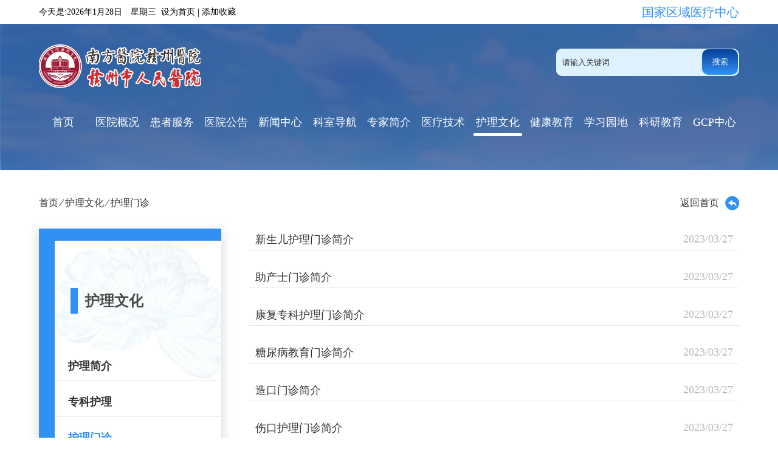

--- FILE ---
content_type: text/html; charset=utf-8
request_url: https://www.gzsrmyy.com/hlwh/hlmz
body_size: 30669
content:
<!DOCTYPE html>
<html>
<head>
    <meta http-equiv="Content-Type" content="text/html; charset=utf-8" />
    <meta name="application-name" content="赣州市人民医院" />
    <meta http-equiv="X-UA-Compatible" content="IE=edge" />
    <meta name="viewport" content="width=device-width, initial-scale=1.0">
    <meta name="renderer" content="webkit" />
    <meta name="format-detection" content="telephone=no, email=no">
    <meta name="HandheldFriendly" content="true" />
    <meta name ="SiteName" content = "赣州市人民医院" />
<meta name ="SiteDomain" content = "www.gzsrmyy.com" />
<meta name ="SiteIDCode" content = "00000001" />
<meta name ="ColumnName" content = "护理门诊" />
<meta name ="ColumnDescription" content = "护理门诊" />
<meta name ="ColumnKeywords" content = "护理门诊" />
<meta name ="ColumnType" content = "护理门诊" />
<meta name ="Keywords" content = "" />
<meta name ="Description" content = "护理门诊" />
<meta name ="SiteId" content = "1" />

      
    <title>护理门诊_护理文化_赣州市人民医院</title>
    <link href="/content/_common/base/css/power.css?v=9daN00YP0-N1dob-6JMdG_y5o6MXH3Zw3VXJmSqkU_w" rel="stylesheet" />
    <link href="/free_Web/free_Web.css?v=TX6DEBzfuJjZRk_Ubl2Yzp3clwlEJ4KsF4IeNjx3h8Y" id="freeWebStyle" rel="stylesheet" />
    

<script src="/content/_common/assets/scripts/jquery.min.js?v=_xUj-3OJU5yExlq6GSYGSHk7tPXikynS7ogEvDej_m4"></script>
<script src="/content/_common/assets/scripts/jquery-migrate.min.js?v=Ap4KLoCf1rXb52q-i3p0k2vjBsmownyBTE1EqlRiMwA"></script>
    <script src="/content/_common/assets/scripts/js.cookie.js?v=fSOF1sQ7YWzpm5g9GTJEMuHwRVYeXuKA1RgI-Y-FJkQ"></script>
    <script src="/content/_common/base/js/webcommon.js?v=8XFmuOcqT9PuSMeOXCeYT-L9ndhEkOE0AYVKFcNXQ0g"></script>
    <script src="/content/_common/base/js/layer/layer.js?v=7ulLQZouH0p6VGUW90LUI9QTNlL8MitIZ-oprJ0wBTA"></script>
    <script src="/content/_common/base/js/jquery.superslide.js?v=6XrVZHrtzDKVIDzMshZWv9f7laWjnmGIkSwRUIzzV3I"></script>
    <script src="/content/_common/assets/scripts/qrcode.min.js?v=VwTSk-oDc8NacK7415pFFRIgTj-o9BNTdIxOht_a-q0"></script>
    <script src="/content/_common/base/js/power.core.js?v=cYSjDbZrltWFgiot-8ZB55IcEc08NXtMhZktzgzcKj8"></script>
    <script src="/content/_common/base/js/power.security.csrf.js?v=-NeDFzKy4NqA-WcwXnwG7GQS7J55rKlQwwA1P9qfbCQ"></script>
    <script>var date = Date.now(); document.write('<script src="/content/_common/base/js/power.config.js?v=' + (date - date % (60 * 1000)) + '"><\/script>')</script>
    <script src="/content/_common/base/js/power.loadgrayscale.js?v=Sm1ocbV1_PODjNpvrPPtDIR4SbK_ftf2ZkIkhtutfGs"></script>
    <script src="/content/_common/assets/scripts/js-xss-1.0.14.js?v=j8662o4FLAf-2ocxQ5TOSeyHz4nAtEsBgR6l2-gyGQA"></script>
    <script src="/content/_common/base/js/power.ui.captcha.js?v=oh1zdVve3WSSdWQyzCHqvJBqLfGh0yaQo2RDSuQcEj4"></script>
    <script src="/content/_common/base/js/power.ui.js?v=dzxdCRk-tCmkPLzVW16gMY5Go0SsnQaYwZ7SGgTfgEA"></script>
    
  <!--  <link href="~/content/main/base/css/module.css" asp-append-version="true" rel="stylesheet" type="text/css" />
    <link href="~/content/main/base/css/default.css" asp-append-version="true" rel="stylesheet" type="text/css" />-->
 <link href="/content/main/home/css/common.css?v=enh-kkgQ0QvTAIeGtEjqiVGTyE6BtWv0Xyyrz_kq4YA" rel="stylesheet" type="text/css" />
    
     <link href="/content/main/home/css/subPage.css?v=AUBOzWBvyxSUc1_eZMF3neoznqZSuDwJSlp07nGzJ8Y" rel="stylesheet">

</head>
<body>
    

<script src="/content/_common/base/js/browserlowversiontips.js?v=ElBLNNhkxj5X4Rhbb5WLQyPZifE1K1zXyagzbPTpWSA"></script>
    





<div class="wrap">


<!-- header S -->
<header id="header">

  <div class="header">

    <div class="top_box">
      <div class="today_date container">
        <div>
          <p></p>
          <a href='#' onclick="SetHome(this,window.location)">设为首页</a>
          &nbsp;|&nbsp;
          <a href='#' onclick="AddFavorite(window.location,document.title)">添加收藏</a>
        </div>
        <span>国家区域医疗中心</span>
      </div>
    </div>

    <div class="header_content">

      <div class="logo container">
          <a href="/index">
          <img src="/content/main/home/images/logo.png" alt="赣州市人民医院">
        </a>

        <div class="right_search">
          <!--   <p>
            <a href="/index">公众版</a>
             &nbsp;|&nbsp; 
            <a href="https://oa.gzsrmyy.com/" target="_blank" >员工版</a> 
          </p>-->

          

  <div class="search">
        <input type="hidden" id="siteid" name="sid" value="0">

        <input type="text" class="from-control" id="inputkeyword" maxlength="50" name="wd" data-url="http://www.gzsrmyy.com/s?ac=w" placeholder="请输入关键词" value="" spellcheck="false">

       <button  id="search"  data-val-captcha-visible-url="/captcha/IsValCodeVisible" onclick="gSearch();" >搜索</button>
        <input type="hidden" id="route" value="s" />

  
</div>


<div id="VolidateCodeDiv" class="modal in" aria-hidden="false" style="display: none;">
    <div class="modal-dialog">
        <div class="modal-content">
            <div class="modal-header">
                <button type="button" class="close"><span aria-hidden="true">×</span></button>
                <h4 class="modal-title">搜索过于频繁，请输入验证码</h4>
            </div>
            <div class="modal-body">
                <div class="container-fluid">
                    <div style="max-height: 600px;">
                        <input id='js-ticket-search' name='CaptchaTicket' type='hidden' data-val='true' data-val-required='请点击验证!'>
                        <input id='js-ticketId-search' name='CaptchaTicketId' type='hidden'>
                        <input id='js-btn-verify-search' type='button' value='点击验证' class='form-control btn btn-gray btn-block'>
                        <span class='field-validation-valid' hidden data-valmsg-for='Ticket' id='captchaticketvalid-search' data-valmsg-replace='true'></span>
                        <input data-val="true" data-val-captcha-url="/captcha/validate" id="SearchValidateCode" type="hidden">
                    </div>
                </div>
            </div>
            <div class="modal-footer">
                <a class="btn btn-sm btn-primary" id="confirmNotApprove" data-ajax="true" data-id="search">确定</a>
            </div>
        </div>
    </div>
</div>
<div class="modal-backdrop in"></div>
<script src="/content/_common/base/js/power.security.csrf.js?v=-NeDFzKy4NqA-WcwXnwG7GQS7J55rKlQwwA1P9qfbCQ"></script>
<script src="/content/_common/fulltextsearch/js/default-site-search-box.js?v=C-QFc-5uU4lpEz8BzWthxi8acv3OLZ5rOH3N1XGgObw"></script>
<script src="/content/_common/fulltextsearch/js/power.fulltextsearch.captchamodal.js?v=hT7CVNM-68nN7BpWTyZeI3VD_rxZ38xxglfPd7CXRlQ"></script>
<script src="/content/_common/fulltextsearch/js/power.fulltextsearch.wordselect.js?v=7kwztIYCApMr45et6iWJ_WrdP4LBiURt5p0JCB0P0R8"></script>
<script>
    document.getElementById("inputkeyword").onkeydown = function (e) {
        e = e || window.event;
        if (e.keyCode == 13) {
            gSearch();
        }
    };

    function checkChinese(obj) {
        if (obj.length != 0) {
            if (obj.match(/^[\u4e00-\u9fa5]+$/))
                return true;
            else
                return false;
        } else {
            return false;
        }
    }
    function textlength(str) {
        var len = 0;
        for (var i = 0; i < str.length; i++) {
            var c = str.charCodeAt(i);
            //单字节加1
            if ((c >= 0x0001 && c <= 0x007e) || (0xff60 <= c && c <= 0xff9f)) {
                len++;
            }
            else {
                len += 2;
            }
        }

        return len;
    };

    function gSearch() {
        var normalsearch = $("#normalsearch").val();
        var searchitemid = $('#searchitemid').val();
        var keyword = document.getElementById('inputkeyword').value;

        var kword = '';
        var isSearch = true;
        // 判断关键词是否含有空格
        if (keyword.indexOf(" ") > -1) {
            var arr = keyword.split(' ');
            var ii = arr.length;
            while (ii--) {
                // 判断是中文还是英文
                if (checkChinese(arr[ii])) {
                    //判断中文字节是否大于2个字，少于2个字移除。
                    if (textlength(arr[ii]) < 4) {
                        arr.splice(ii, 1);
                    }
                }
            }

            kword = arr.join(' ');
        }
        else {
            // 不含有空格就判断是中文还是英文
                if (keyword.length < 2) {
                    //判断中文字节是否大于2个字，少于2个字提示。
                    alert("搜索关键词要大于2个字！");
                    isSearch = false;
                } else {
                    kword = keyword;
                }
        }

        //少于2个字不允许搜索。
        if (!isSearch) {
            return;
        }

        keyword = kword;
        var route = document.getElementById('route').value;
        if (keyword == '' || keyword == "请输入关键词") {
            alert("请输入关键词");
        } else {
            var params = "";
            if (normalsearch && normalsearch === 'true') {
                params += '&st=2' +
                    '&ns=' +
                    normalsearch +
                    '&siid=' +
                    searchitemid;
            }

            validateCode(function () {
                var siteId = document.getElementById('siteid').value;
                var captchaTicketId = $("input[name=CaptchaTicketId]").val();
                var captchaTicket = $("input[name=CaptchaTicket]").val();
                window.location =
                    'http://www.gzsrmyy.com/' + route + '?sid=' + siteId + '&wd=' + encodeURIComponent(keyword) + params + '&cti=' + captchaTicketId + '&ct=' + captchaTicket;
            });
        }
    }
</script>
        </div>
      </div>

      <nav class="nav container">
        <li>
          <a href="/index"  title="首页" rel="noopener noreferrer">首页</a>
        </li>
        <li>
          <a href="/yygk" title="医院概况">
医院概况</a>
          <div class="erji">
            



           <a href="/yygk/yyjj">
            医院简介
           </a>
           <a href="/yygk/yywh">
            医院文化
           </a>
           <a href="/yygk/yyry">
            医院荣誉
           </a>
           <a href="/yygk/ldbz">
            领导班子
           </a>

          </div>
        </li>
        <li>
          <a href="/hzfw" title="患者服务">
患者服务</a>
          <div class="erji">
            



           <a href="/hzfw/yyqh">
            微信取号
           </a>
           <a href="/hzfw/zfbxcxyyqh">
            支付宝取号
           </a>
           <a href="/hzfw/mzjyzn">
            门诊就医指南
           </a>
           <a href="/lylx">
            来院路线
           </a>
           <a href="/hzfw/cryfw">
            入出院服务
           </a>
           <a href="/hzfw/cjwt">
            常见问题
           </a>

          </div>
        </li>
        <li>
          <a href="/yygg" title="医院公告">
医院公告</a>
          <div class="erji">
            



           <a href="/yygg/rczp">
            人才招聘
           </a>
           <a href="/yygg/zbxx">
            招标信息
           </a>
           <a href="/yygg/ssml">
            手术目录
           </a>
           <a href="/yygg/yjsgk">
            预决算公开
           </a>
           <a href="/yygg/zcps">
            职称评审
           </a>
           <a href="/yygg/zpzs">
            住培招生
           </a>
           <a href="/yygg/jxszs">
            进修招生
           </a>

          </div>
        </li>
        <li>
          <a href="/xwzx" title="新闻中心">
新闻中心</a>
          <div class="erji">
            



           <a href="/xwzx/yykx">
            医院快讯
           </a>
           <a href="/xwzx/mtbd">
            媒体报道
           </a>
           <a href="/xwzx/djdt">
            党建动态
           </a>

          </div>
        </li>
        <li>
          <a href="/ksdh" title="科室导航">
科室导航</a>
          <div class="erji">
            



           <a href="/ksdh/lcks">
            临床科室
           </a>
           <a href="/ksdh/yjks">
            医技科室
           </a>
           <a href="/ksdh/dqbm">
            党群部门
           </a>
           <a href="/ksdh/znks">
            职能科室
           </a>

          </div>
        </li>
        <li>
          <a href="/zjjj" title="专家简介">
专家简介</a>
          <div class="erji">
            



           <a href="/zjjj/myg">
            名医馆
           </a>
           <a href="/zjjj/nk">
            内科
           </a>
           <a href="/zjjj/wk">
            外科
           </a>
           <a href="/zjjj/yj">
            医技科室
           </a>

          </div>
        </li>

        <li>
          <a href="/tsyljs" title="
医疗技术">
医疗技术</a>
        </li>

        <li>
          <a href="/hlwh" title="护理文化">
护理文化</a>
          <div class="erji">
            



           <a href="/hlwh/hljj">
            护理简介
           </a>
           <a href="/hlwh/zkhl">
            专科护理
           </a>
           <a href="/hlwh/hlmz">
            护理门诊
           </a>
           <a href="/hlwh/hlxw">
            护理新闻
           </a>

          </div>
        </li>
        <li>
          <a href="/jkjy" title="健康教育">
健康教育</a>
        </li>
        <li>
          <a href="/xxyd" title="
学习园地">
学习园地</a>
        </li>
        <li>
          <a href="/kyjy" title="科研教育">
科研教育</a>
          <div class="erji">
            <a href="/kyjy/kydt" title="科研动态">
科研动态</a>
            <a href="/kyjy/kypt" title="科研平台">
科研平台</a>
            <a href="/kyjy/kydt" title="政策文件">
科研动态</a>
            <a href="/kyjy/yjsjy" title="研究生教育">
研究生教育</a>
            <a href="/kyjy/zyyspx" title="住院医师培训">
住院医师培训</a>
            <a href="/kyjy/jxgl" title="进修管理">
进修管理</a>
            <a href="/kyjy/jxjy" title="继续教育">
继续教育</a>
            <a href="/kyjy/kyllwyh" title="医学伦理委员会">
医院伦理委员会</a>
          </div>
        </li>
        <li>
          <a href="/gcpzx" title="GCP中心">
GCP中心</a>
          <div class="erji">
             <a href="/gcpzx/gcpjj"title="药物临床">药物临床试验</a>
             <a href="/gcpzx/lxfs" title="联系方式">
联系方式</a>
             <a href="/gcpzx/xzzx" title="下载中心">
下载中心</a>
          </div>
        </li>
      </nav>

    </div>

  </div>

  <script>
    let nav = document.querySelectorAll('.nav li');
    nav.forEach(function (item, index) {
      item.onmouseover = function () {
       let len = objToArr(item.querySelectorAll('.erji a')).length
            if (len) item.querySelector('.erji').style.height = len * 40 + 'px'
      }
    })
  </script>

  <div class="modeheader">

    <div class="top_box">
      <div class="today_date container">
        <div>
          <p class="date"></p>
          <a onclick="SetHome(this,window.location)">设为首页</a>
          &nbsp;|&nbsp;
          <a onclick="AddFavorite(window.location,document.title)">添加收藏</a>
        </div>
        <span>国家区域医疗中心</span>
      </div>
    </div>

    <div class="header_content">

      <div class="logo container">
        <a href="#">
          <img src="/content/main/home/images/logo.png" alt="赣州市人民医院">
        </a>
        <div class="mean">
          <span></span>
          <span></span>
          <span></span>
        </div>
      </div>
      
      <div class="right_search">
        <!-- <p>
          <a href="/index">公众版</a>
             &nbsp;|&nbsp;
            <a href="https://oa.gzsrmyy.com/" target="_blank" >员工版</a> 
        </p>-->
        

  <div class="search">
        <input type="hidden" id="siteid" name="sid" value="0">

        <input type="text" class="from-control" id="inputkeyword" maxlength="50" name="wd" data-url="http://www.gzsrmyy.com/s?ac=w" placeholder="请输入关键词" value="" spellcheck="false">

       <button  id="search"  data-val-captcha-visible-url="/captcha/IsValCodeVisible" onclick="gSearch();" >搜索</button>
        <input type="hidden" id="route" value="s" />

  
</div>


<div id="VolidateCodeDiv" class="modal in" aria-hidden="false" style="display: none;">
    <div class="modal-dialog">
        <div class="modal-content">
            <div class="modal-header">
                <button type="button" class="close"><span aria-hidden="true">×</span></button>
                <h4 class="modal-title">搜索过于频繁，请输入验证码</h4>
            </div>
            <div class="modal-body">
                <div class="container-fluid">
                    <div style="max-height: 600px;">
                        <input id='js-ticket-search' name='CaptchaTicket' type='hidden' data-val='true' data-val-required='请点击验证!'>
                        <input id='js-ticketId-search' name='CaptchaTicketId' type='hidden'>
                        <input id='js-btn-verify-search' type='button' value='点击验证' class='form-control btn btn-gray btn-block'>
                        <span class='field-validation-valid' hidden data-valmsg-for='Ticket' id='captchaticketvalid-search' data-valmsg-replace='true'></span>
                        <input data-val="true" data-val-captcha-url="/captcha/validate" id="SearchValidateCode" type="hidden">
                    </div>
                </div>
            </div>
            <div class="modal-footer">
                <a class="btn btn-sm btn-primary" id="confirmNotApprove" data-ajax="true" data-id="search">确定</a>
            </div>
        </div>
    </div>
</div>
<div class="modal-backdrop in"></div>
<script src="/content/_common/base/js/power.security.csrf.js?v=-NeDFzKy4NqA-WcwXnwG7GQS7J55rKlQwwA1P9qfbCQ"></script>
<script src="/content/_common/fulltextsearch/js/default-site-search-box.js?v=C-QFc-5uU4lpEz8BzWthxi8acv3OLZ5rOH3N1XGgObw"></script>
<script src="/content/_common/fulltextsearch/js/power.fulltextsearch.captchamodal.js?v=hT7CVNM-68nN7BpWTyZeI3VD_rxZ38xxglfPd7CXRlQ"></script>
<script src="/content/_common/fulltextsearch/js/power.fulltextsearch.wordselect.js?v=7kwztIYCApMr45et6iWJ_WrdP4LBiURt5p0JCB0P0R8"></script>
<script>
    document.getElementById("inputkeyword").onkeydown = function (e) {
        e = e || window.event;
        if (e.keyCode == 13) {
            gSearch();
        }
    };

    function checkChinese(obj) {
        if (obj.length != 0) {
            if (obj.match(/^[\u4e00-\u9fa5]+$/))
                return true;
            else
                return false;
        } else {
            return false;
        }
    }
    function textlength(str) {
        var len = 0;
        for (var i = 0; i < str.length; i++) {
            var c = str.charCodeAt(i);
            //单字节加1
            if ((c >= 0x0001 && c <= 0x007e) || (0xff60 <= c && c <= 0xff9f)) {
                len++;
            }
            else {
                len += 2;
            }
        }

        return len;
    };

    function gSearch() {
        var normalsearch = $("#normalsearch").val();
        var searchitemid = $('#searchitemid').val();
        var keyword = document.getElementById('inputkeyword').value;

        var kword = '';
        var isSearch = true;
        // 判断关键词是否含有空格
        if (keyword.indexOf(" ") > -1) {
            var arr = keyword.split(' ');
            var ii = arr.length;
            while (ii--) {
                // 判断是中文还是英文
                if (checkChinese(arr[ii])) {
                    //判断中文字节是否大于2个字，少于2个字移除。
                    if (textlength(arr[ii]) < 4) {
                        arr.splice(ii, 1);
                    }
                }
            }

            kword = arr.join(' ');
        }
        else {
            // 不含有空格就判断是中文还是英文
                if (keyword.length < 2) {
                    //判断中文字节是否大于2个字，少于2个字提示。
                    alert("搜索关键词要大于2个字！");
                    isSearch = false;
                } else {
                    kword = keyword;
                }
        }

        //少于2个字不允许搜索。
        if (!isSearch) {
            return;
        }

        keyword = kword;
        var route = document.getElementById('route').value;
        if (keyword == '' || keyword == "请输入关键词") {
            alert("请输入关键词");
        } else {
            var params = "";
            if (normalsearch && normalsearch === 'true') {
                params += '&st=2' +
                    '&ns=' +
                    normalsearch +
                    '&siid=' +
                    searchitemid;
            }

            validateCode(function () {
                var siteId = document.getElementById('siteid').value;
                var captchaTicketId = $("input[name=CaptchaTicketId]").val();
                var captchaTicket = $("input[name=CaptchaTicket]").val();
                window.location =
                    'http://www.gzsrmyy.com/' + route + '?sid=' + siteId + '&wd=' + encodeURIComponent(keyword) + params + '&cti=' + captchaTicketId + '&ct=' + captchaTicket;
            });
        }
    }
</script>
      </div>

      <nav class="navd container">
        
        


<a href="/index" title="首页">首页</a>  

<a href="/yygk" title="医院概况">医院概况</a><a href="/hzfw" title="患者服务">患者服务</a><a href="/yygg" title="医院公告">医院公告</a><a href="/xwzx" title="新闻中心">新闻中心</a><a href="/ksdh" title="科室导航">科室导航</a><a href="/zjjj" title="专家简介">专家简介</a><a href="/tsyljs" target="_blank" title="医疗技术">医疗技术</a><a href="/hlwh" title="护理文化">护理文化</a><a href="/jkjy" title="健康教育">健康教育</a><a href="/xxyd" title="学习园地">学习园地</a><a href="/kyjy" title="科研教育">科研教育</a><a href="/gcpzx" title="GCP中心">GCP中心</a></ul>


      </nav>

    </div>

  </div>

</header>
<!-- header E -->

<script src="/content/main/home/js/common.js"></script>
    
<span data-power-nodehits-action="/contentmanage/ajax/updatenodehitcount" data-power-nodehits-nodeid="623" display="none"></span>
<!-- content S -->
<div id="content">
      <!-- 列表页 -->
  <div class="list_main container">
    <div class="content">
      <div class="line"></div>

      <div class="title">
        <span>
<a href="/">首页</a>
  ⁄  <a href="/hlwh" title="护理文化">护理文化</a>  ⁄  <a href="/hlwh/hlmz" target="_blank" title="护理门诊">护理门诊</a>
</span>
        <a href="/index" class="go_back_index">
          返回首页
          <img src="/content/main/home/images/listIcon.png" alt="返回首页">
        </a>
      </div>

      <div class="new_center">
        <div class="left_title">
          <s>

<a href="/hlwh" title="护理文化">护理文化</a><a href="/hlwh/hlmz" target="_blank" title="护理门诊">护理门诊</a></s>

         <ul>
            
<li><a href="/hlwh/hljj" target="_blank" title="护理简介">护理简介</a></li>
<li><a href="/hlwh/zkhl" target="_blank" title="专科护理">专科护理</a></li>
<li><a href="/hlwh/hlmz" target="_blank" title="护理门诊">护理门诊</a></li>
<li><a href="/hlwh/hlxw" target="_blank" title="护理新闻">护理新闻</a></li>


            </ul>
        </div>

        <ul>
          




   
            <a class="tit" href="/hlwh/hlmz/content_23274" title="新生儿护理门诊简介">
            <span>新生儿护理门诊简介</span>
               <span >2023/03/27</span>
           </a>
      
       
       






   
            <a class="tit" href="/hlwh/hlmz/content_23272" title="助产士门诊简介">
            <span>助产士门诊简介</span>
               <span >2023/03/27</span>
           </a>
      
       
       






   
            <a class="tit" href="/hlwh/hlmz/content_23271" title="康复专科护理门诊简介">
            <span>康复专科护理门诊简介</span>
               <span >2023/03/27</span>
           </a>
      
       
       






   
            <a class="tit" href="/hlwh/hlmz/content_23270" title="糖尿病教育门诊简介">
            <span>糖尿病教育门诊简介</span>
               <span >2023/03/27</span>
           </a>
      
       
       






   
            <a class="tit" href="/hlwh/hlmz/content_23269" title="造口门诊简介">
            <span>造口门诊简介</span>
               <span >2023/03/27</span>
           </a>
      
       
       






   
            <a class="tit" href="/hlwh/hlmz/content_23267" title="伤口护理门诊简介">
            <span>伤口护理门诊简介</span>
               <span >2023/03/27</span>
           </a>
      
       
       






   
            <a class="tit" href="/hlwh/hlmz/content_23268" title="PICC专科护理门诊简介">
            <span>PICC专科护理门诊简介</span>
               <span >2023/03/27</span>
           </a>
      
       
       


        </ul>

      </div>
        <div class="mobile_btn">
        <img src="/content/main/home/images/mobileJianTou.png" alt="">
      </div>
    </div>

  <script>hover($(".pageTPList li"), "on")</script>
                <div class="page">


        <a class="first disabled" href="javascript:void(0);">首页</a>
        <a class="prev disabled" href="javascript:void(0);">上一页</a>
<a class='current'>1</a>         <a class="next disabled" href="javascript:void(0);">下一页</a>
        <a class="last disabled" href="javascript:void(0);">尾页</a>
        <span class="total">共7条信息/共1页</span>
        <span class="select">转到第<select id='Jumppage' onchange="if(this.options[this.selectedIndex].value!=''){location=this.options[this.selectedIndex].value;}"><option value='/hlwh/hlmz_1' selected='selected'>1</option></select>页</span>
</div>

  </div>
</div>
<!-- content E -->
<script src="/content/main/home/js/subPage.js"></script>
 <script>
    mobileHandleClickShowTitle()
  </script>







<!-- footer S -->
<footer id="footer">
    <!-- 返回顶部-->
  <div class="go_to_top">
    <img src="/content/main/home/images/goToTop.png" alt="">
    回到<br>
    顶部
  </div>
    
 <div class="footer">
    <div class="content container">
      <div>
       <p>赣州市人民医院 版权所有<br> Copyright © 2015 Inc.ALL rights reserved</p><p>注：本站信息仅供参考，不能作为诊断和医疗的依据，就医请遵医生诊断如有转载或引用文章涉及版权问题，请与我们联系。</p><p>工信部许可备案号码：赣ICP备08002821号-1<em>&nbsp; &nbsp; &nbsp; &nbsp;</em><img src="/upload/main/sitemanage/site/image/177b96bcc1ed4a07a0700ad4f06c20be.png" title="177b96bcc1ed4a07a0700ad4f06c20be.png" alt="177b96bcc1ed4a07a0700ad4f06c20be.png" style="text-align: center; max-width: 100%"><a href="http://www.beian.gov.cn/portal/registerSystemInfo?recordcode=36070202000062">赣公网安备：36070202000062号</a>&nbsp; &nbsp;&nbsp; &nbsp;技术支持：<a href="http://www.hoohow.com" target="_blank" style="color: rgba(51, 51, 51, 1)">红浩网络</a></p>
      </div>

      <ul>
        <li>
          <img src="/content/main/home/images/footImg.png" alt="就医服务">
          <span>就医服务</span>
        </li>
        <li>
          <img src="/content/main/home/images/footImg2.png" alt="健康资讯">
          <span>健康资讯</span>
        </li>
        <li>
          <img src="/content/main/home/images/footImg3.png" alt="抖音">
          <span>抖音</span>
        </li>
      </ul>
    </div>
  </div>



</footer>
<!-- footer E -->
</div>


        <input type="hidden" id="currentsiteinfo" data-siteurl="1" data-siteidentifier="main" data-domain="www" data-enablecatalogdomain="False" data-siteajaxrequestprefix="/" data-discolorationstylecode="" />
        <script src="/content/_common/base/js/power.js?v=2JPeleiey_g0Z6agFIeearupI4YMmLUqQoM3nYdUK0E"></script>
    <script src="/content/_common/assets/scripts/jweixin.min.js?v=dDYm9BFFSUhk0GMNp3VV9HU3d6tsJTZUov7WHPoPh84"></script>
    <script src="/content/_common/base/js/power-weixinshare.js?v=AWCR7PZfr1psIXDkIXLlwBFK2o20iGVkKQpKayl4PXc"></script>
    <script src="/content/_common/base/js/jquery.gbk.js?v=l4cODD4_VbZ3qnfhFACwYN6CCkcGAs8rF4H43bEuuWw"></script>
    <script src="/content/_common/base/js/grayscale.js?v=NhOkL8z9FP_XF2XbMVMheqz3rzAzdbqOQ6Ugn1KFcew"></script>
    <script src="/content/_common/base/js/power.loadgrayscaleforie.js?v=tLGM0NsTkQ10hqz4RKPGu3EhDvc0zmM4XCXDa8csB08"></script>
    <!-- <script src="~/free_Web/free_Web_load.js" asp-append-version="true"></script>
    <script src="~/free_Web/soundmanager2-nodebug-jsmin.js" asp-append-version="true"></script> -->
    
    
	<script src="/content/_common/base/js/power.ui.captcha.js?v=oh1zdVve3WSSdWQyzCHqvJBqLfGh0yaQo2RDSuQcEj4"></script>

</body>
</html>

--- FILE ---
content_type: text/css
request_url: https://www.gzsrmyy.com/content/_common/base/css/power.css?v=9daN00YP0-N1dob-6JMdG_y5o6MXH3Zw3VXJmSqkU_w
body_size: 22949
content:
/* 视频播放功能CSS */
video.edui-upload-video {
    display: none;
}
/* 修复播放器不居中 */
.videoPlayer {
    margin: 0 auto;
}

div[data-power-ui=advertisement_fixed] .fixedCount {
    margin-right: 5px;
    font-size: 5px;
    position: absolute;
    right: 0;
    bottom: 0;
    width: 100px;
    text-align: right;
    line-height: 18px;
    height: 18px;
}

    div[data-power-ui=advertisement_fixed] .fixedCount a {
        background-color: #a9a9a9;
        padding: 0px 10px 0px 10px;
        font-weight: bold;
        font-size: 12px;
    }

        div[data-power-ui=advertisement_fixed] .fixedCount a.seld {
            color: #c71585;
        }
/* 漂浮广告 */
.floatPosition {
    -moz-box-shadow: 0px 0px 4px #333333;
    -webkit-box-shadow: 0px 0px 4px #333333;
    box-shadow: 0px 0px 4px #333333;
}

    .floatPosition a.close {
        display: block;
        color: #fff;
        width: 20px;
        height: 20px;
        line-height: 17px;
        position: absolute;
        font-family: "Microsoft YaHei", 'PingFang SC', Arial, Helvetica, Tahoma, sans-serif;
        font-weight: 100;
        top: 2px;
        right: 2px;
        font-size: 20px;
        text-decoration: none;
        -moz-border-radius: 20px;
        -webkit-border-radius: 20px;
        border-radius: 20px;
        background: #333;
        background: rgba(0, 0, 0, .5);
        color: #fff;
        text-align: center;
    }

        .floatPosition a.close:hover {
            background: #000;
            color: #fff;
        }
/*时间选择左右箭头定义*/
.datetimepicker table {
    line-height: 20px;
    font-family: "Helvetica Neue", Helvetica, Arial, sans-serif;
}
    /*临时处理*/
    .datetimepicker table th {
        font-weight: bold;
    }

.datetimepicker.dropdown-menu i {
    display: block;
    width: 20px;
    height: 20px;
}

.datetimepicker.dropdown-menu .icon-arrow-left {
    background: url(../../base/img/icon.png) -242px -77px no-repeat;
}

.datetimepicker.dropdown-menu .icon-arrow-right {
    background: url(../../base/img/icon.png) -259px -77px no-repeat;
}
/* 处理表格被自动排版后加了P后引起问题 重置表格样式 */
.printArea .conTxt table td p {
    margin: 0 !important;
    text-indent: 0px !important;
    text-align: unset;
}
/*编辑器内的表格在前台展示时滚动条的显示*/
.ueditortable {
    display: block;
    overflow: auto;
    border: 1px solid #F8F8F8;
}

    .ueditortable td {
        border: 1px solid #ddd;
    }

        .ueditortable td[class^="xl"],
        .ueditortable td[class^="et"] {
            border: 1px solid #000000;
        }

.tablemask {
    background-color: #000000;
    position: fixed;
    z-index: 3000;
    top: 0px;
    left: 0px;
    right: 0px;
    width: 100%;
    bottom: 0px;
    opacity: 0.5;
}

.ueditortable .expandtable {
    margin: auto;
    width: 800px;
    position: absolute;
}

.printArea .conTxt .expandtable a {
    color: black;
    padding: 5px 15px 7px 15px;
    background-color: gainsboro;
    opacity: 0.9;
}

.ueditortable tbody {
    background-color: white;
}

.newueditortable .compresstable {
    text-align: center;
    margin: auto;
    display: inline-block;
}

    .newueditortable .compresstable a {
        color: black;
        text-decoration: none;
        padding: 5px 15px 7px 15px;
        background-color: gainsboro;
        opacity: 0.9;
    }

.newueditortable {
    top: 8%;
    position: fixed;
    z-index: 5000;
    overflow: auto;
    border: 2px solid #F8F8F8;
    background:#fff; 
    text-align:left;
}

    .newueditortable td {
        border:1px solid #ddd;
        padding:5px 10px;
    }

    .newueditortable table {
        background-color: #fff;
        text-align: left;
    }

    .newueditortable .newwindowtable {
        display: inline-block;
        padding: 0px 15px 1px 15px;
        background-color: gainsboro;
        opacity: 0.9;
        margin-right: 10px;
    }

        .newueditortable .newwindowtable a {
            color: black;
            text-decoration: none;
        }

    .newueditortable .newclass {
        width: 100%;
        height: 0px;
        text-align: center;
        position: fixed;
    }
/*内容页审核人员昵称样式*/
.auditRecordcss {
    clear: both;
    color: #888;
    float: right;
}

    .auditRecordcss span {
        margin-left: 20px;
    }
/* 节点归档图标 */
#nodeArchive {font-size: 14px; position: absolute; width: 160px;height: 88px;padding-top: 56px;line-height:30px;text-align: center;right: 10px;top: 10px;z-index: 9999;background: url("../img/nodearchive.png") center 5px no-repeat;transform: rotate(-15deg);}
#nodeArchive span { font-size: 14px; color: #ff0000; }

/* 信息公开废止图标 */
.icon-fz {
    display: block;
    width: 218px;
    height: 140px;
    background: url(../img/icon-fz.png) no-repeat;
    position: absolute;
    right: 100px;
    top: 150px;
    z-index: 1;
}

#nodeArchive span {
    font-size: 14px;
    color: #ff0000;
}

.subheading {
    font-size: 16px;
}

.ct {
    text-align: center;
}
/* pdf 分页功能 */
.pdf-page {
    overflow: hidden;
    margin: 10px auto;
    text-align: center;
}

    .pdf-page button,
    .pdf-page .page-num,
    .pdf-page .pdf-download {
        display: inline-block;
        *display: inline;
        zoom: 1;
        padding: 4px 15px;
        margin: 0 5px;
        vertical-align: top;
        font-size: 14px;
        border: 1px solid #d4d4d4;
        background: none;
        outline: none;
        border-radius: 2px;
    }

    .pdf-page .page-num,
    .pdf-page .pdf-download {
        height: 19px;
        line-height: 19px;
        color: #999;
    }

    .pdf-page .pdf-download {
        color: #333 !important;
        border-color: #ccc;
        background-color: #f0f0f0;
    }

    .pdf-page button:hover {
        border: 1px solid #ccc;
        background-color: #f0f0f0;
    }

    .pdf-page .pdf-download:hover {
        background-color: #ccc;
    }

img[data-uitype='pdf'] {
    visibility: hidden;
}
/*内容页-智能标签*/
.articleCon .smart-tags {
    font-weight: normal;
    margin: 5px 0;
}

    .articleCon .smart-tags label {
        display: inline-block;
        background: url(/content/_common/fulltextsearch/img/icon_tag.png) no-repeat left center;
        padding-left: 25px;
        cursor: default;
    }

    .articleCon .smart-tags a {
        display: inline-block !important;
        margin-right: 5px;
    }

        .articleCon .smart-tags a:hover {
            color: #f00;
            text-decoration: underline;
        }

        .articleCon .smart-tags a span {
            color: #f00;
        }
/*内容页-点赞与收藏*/
.likes-group {
    overflow: hidden;
    text-align: center;
    margin-bottom: 50px;
    height: 110px;
}

    .likes-group li {
        width: 60px;
        border-radius: 30px;
        height: 60px;
        background: #f0f0f0;
        display: inline-block;
        margin:0 5px;
    }

    .likes-group a {
        font-size: 12px;
        padding-top: 28px;
        display: block;
    }

    .likes-group .Likes {
        background: url(../img/btnicon.png) no-repeat 22px -103px;
    }

    .likes-group .Collection {
        background: url(../img/btnicon.png) no-repeat 20px -45px;
    }

    .likes-group .recommend {
        background: url(../img/btnicon.png) no-repeat 22px -470px;
    }


    .likes-group .addLikes {
        background: url(../img/btnicon.png) no-repeat 22px -347px;
    }

    .likes-group .addCollection {
        background: url(../img/btnicon.png) no-repeat 20px -289px;
    }
    .likes-group .addRecommend {
        background: url(../img/btnicon.png) no-repeat 22px -522px;
    }
/* 验证码 */
.codeinp {
    position: relative;
}
.codeinp .btn{
    display: inline-block;
    margin-bottom: 0;
    font-weight:400;
    text-align: center;
    white-space: nowrap;
    vertical-align: middle;
    cursor: pointer;
    background:#fff;
    border: 1px solid transparent;
    padding: 6px 12px;
    font-size: 14px;
    border-radius: 4px;
    line-height: 1.42857143;
}
.codeinp .btn:focus,
.codeinp .btn:hover{
    text-decoration: none;
    color:#333
}
.codeinp .btn-default{
    color: #333;
    background-image:url(../../base/img/icon-safe.png);
    background-position: 28% 50%;
    background-repeat: no-repeat;
    outline: none;
    border-color: #ccc;
    
}
.codeinp .btn-default:hover{
    color: #333;
    background-color: #e6e6e6;
    border-color: #adadad;
}
.codeinp .btn-success{
    color: #fff;
    background-image:url(../../base/img/icon-success.png);
    background-position: 28% 50%;
    background-repeat: no-repeat;
    outline: none;
    background-color: #D8F3D8;
    color:#104410;
    border-color: #4cae4c;
}

.codeinp input[type="text"] {
    width: 100px !important;
    float: left;
    margin-right: 10px;
}

/* 微信支付 */
.weixin-pay {
    position: relative;
    display: inline-block;
    width: 900px;
    height: 600px;
    background: white;
    overflow: hidden;
}

    .weixin-pay .pay-qrcode,
    .weixin-pay .pay-case {
        position: absolute;
        display: inline-block;
        width: 350px;
        height: 450px;
        bottom: 0;
    }

    .weixin-pay .pay-qrcode {
        left: 100px;
        top: 150px;
    }

    .weixin-pay .pay-case {
        left: 500px;
        top: 125px;
    }

    .weixin-pay .pay-qrcode p {
        font-size: 12px;
    }

    .weixin-pay .pay-qrcode img {
        margin-top: 15px;
        width: 260px;
        border: 1px solid #ddd;
    }

    .weixin-pay .pay-case img {
        width: 350px;
    }

    .weixin-pay .pay-logo {
        position: absolute;
        width: 200px;
        left: 60px;
        top: 30px;
    }

    .weixin-pay .pay-fee {
        position: absolute;
        text-align: left;
        left: 150px;
        top: 100px;
        font-size: 16px;
    }

        .weixin-pay .pay-fee h1 {
            font-weight: bold;
            white-space: nowrap;
            font-size: 16px;
        }

        .weixin-pay .pay-fee text {
            font-weight: bold;
            color: red;
        }

    .weixin-pay .pay-tips {
        display: none;
        margin-top: 280px;
        font-size: 24px;
        line-height: 40px;
    }

        .weixin-pay .pay-tips img {
            width: 40px;
        }
/* 支付宝支付 */
.ali-pay {
    position: relative;
    display: inline-block;
    width: 900px;
    height: 600px;
    background: white;
    overflow: hidden;
}

    .ali-pay .pay-qrcode,
    .ali-pay .pay-case {
        position: absolute;
        display: inline-block;
        width: 350px;
        height: 450px;
        bottom: 0;
    }

    .ali-pay .pay-qrcode {
        left: 100px;
        top: 150px;
    }

    .ali-pay .pay-case {
        left: 450px;
        top: 125px;
    }

    .ali-pay .pay-qrcode p {
        font-size: 12px;
    }

    .ali-pay .pay-qrcode img {
        margin-top: 15px;
        width: 260px;
        border: 1px solid #ddd;
    }

    .ali-pay .pay-case img {
        width: 250px;
    }

    .ali-pay .pay-logo {
        position: absolute;
        width: 150px;
        left: 60px;
        top: 30px;
    }

    .ali-pay .pay-fee {
        position: absolute;
        text-align: left;
        left: 150px;
        top: 100px;
        font-size: 16px;
    }

        .ali-pay .pay-fee h1 {
            font-weight: bold;
            white-space: nowrap;
            font-size: 16px;
        }

        .ali-pay .pay-fee text {
            font-weight: bold;
            color: red;
        }

    .ali-pay .pay-tips {
        display: none;
        margin-top: 280px;
        font-size: 24px;
        line-height: 40px;
    }

        .ali-pay .pay-tips img {
            width: 40px;
        }

.pay-box .cancel-pay {
    position: absolute;
    right: 0;
    top: 60px;
    color: #337ab7;
}

.pay-box .again-pay {
    font-size: 14px;
    color: #337ab7;
}

/* 签收 */
.signinuserlabel .sHd{height:40px; line-height:40px; margin-bottom:5px;}
.signinuserlabel .sHd h3{float:left; font-size:18px; font-weight:bold; color:#666}
.signinuserlabel .sHd .signinBtn{float:right;}
.signinuserlabel .sHd .signinBtn a{display:block; height:38px; line-height:38px; background:#fe2400; color:#fff; padding:0 20px; border-radius:6px; overflow:hidden; font-weight:bold; text-decoration:none}
.signin_signinDialog{ background-color: #000; filter: alpha(opacity=40); opacity: 0.4; zoom: 1; left: 0; position: fixed; top: 0; width: 100%; height: 100%; z-index: 9998;}

/* 签收-罗列式 */
.signinLogStyle-1{margin-bottom:10px;}
.signinLogStyle-1 .signinLogList{overflow:hidden; border:1px solid #d8d8d8; padding:10px 20px;}
.signinLogStyle-1 .signinLogList li{float:left;min-width: 10%;font-size:14px;line-height:28px; box-sizing: border-box; padding-right:10px;}
.signinLogStyle-1 .signinLogList li .icon-signed{width:20px;height:28px;background: url(../img/icons-userlogged-on.png) -30px -26px no-repeat;display:inline-block;vertical-align:top;margin-left: -6px;background-size: 80px auto;}
.signinLogStyle-1 .signinLogList li span:hover{color:#337ab7}

/* 签收-分状态 */
.signinLogStyle-2{margin-bottom:10px;}
.signinLogStyle-2 .sBd{border:1px solid #d8d8d8; padding:10px 20px; overflow:hidden;}
.signinLogStyle-2 .signinLogList{padding:0 5px 15px;}
.signinLogStyle-2 .signinLogList h3{height:30px; line-height:30px; font-size:14px; font-weight:bold; margin-bottom:10px; color:#666}
.signinLogStyle-2 .signinLogList ul{overflow:hidden;}
.signinLogStyle-2 .signinLogList ul li{float:left; min-width: 10%; font-size:14px; line-height:28px; box-sizing: border-box; padding-right:10px;}
.signinLogStyle-2 .signed-yes{border-bottom:1px dashed #d8d8d8; margin-bottom:15px;}

/* 签收-表格式 */
.signinLogStyle-3{margin-bottom:10px;}
.signinLogStyle-3 .sBd{margin:0 auto; overflow-y:auto; max-height:370px  }
.signinLogStyle-3 .sBd table{width:100%; border-left:1px solid #d8d8d8; border-top:1px solid #d8d8d8;}
.signinLogStyle-3 .sBd table td,
.signinLogStyle-3 .sBd table th{padding:8px 5px; border-bottom:1px solid #d8d8d8; border-right:1px solid #cccccc; text-align:center; line-height:24px; font-size:14px;}
.signinLogStyle-3 .sBd table th{font-weight:bold; background:#d9dde9}
.signinLogStyle-3 .sBd table tr:nth-child(2n+1) td{background:#f6f6f6}
.signinLogStyle-3 .sBd table .status .s0{color:#666}
.signinLogStyle-3 .sBd table .status .s1{color:#069400}
.signinLogStyle-3 .sBd table .status .s2{color:#fe0000}

/*便民咨询P标签换行*/
.letterCon .tdCon p,.letterCon .tdCon {word-break:break-all;}

/* 便民咨询邮件提示 */
.emailbox{position:relative;}
.emailbox .dropdown-menu{position:absolute; top:100%; left:0px; min-width: 200px; padding: 5px 0; margin: 2px 0 0; list-style: none; border: 1px solid #cccccc; border-radius: 4px; box-shadow: 0 6px 12px rgb(0 0 0 / 18%); max-height:200px; overflow:auto; background:#fff; }
.emailbox .dropdown-menu li{line-height:22px; padding:5px 10px; font-size:12px; color:#555555}
.emailbox .dropdown-menu li a{color:#555555}
.emailbox .dropdown-menu li:hover{background-color:#eeeeee;}
.emailbox .dropdown-menu li:hover a{ text-decoration: none;}

/*图片及描述*/
/*旧版样式*/
.image-container { display:inline-block;}
.image-container img{ padding:5px; }
.image-container .image-content{text-align:center;display:inline-block}
.image-container .image-title{margin: 5px auto; color: gray; font-size: 14px; display: block;}
/*新版样式*/
.center,span.center,p.center{display:block !important;margin: 5px auto !important;text-align:center !important;clear: both;}
.hidden{ display:none !important; }
.image-container { overflow:hidden }
.printArea .conTxt img { padding:5px }
span.image-container { display:inline-block;text-align:center;margin:0 auto; position: relative;  }
span.image-container img{ padding:5px;display:block;margin:0 auto !important; }
span.show-title { margin:0 auto !important; position: relative;  }
span.image-container span.image-title{color: gray; font-size: 14px;margin:0; }
span.image-container span.image-title::after{ content: '';width:100%}
.image-container.pull-left,p img.pull-left  { display:inline-block !important;margin-right: 10px !important; float:left !important; }
.image-container.pull-right,p img.pull-right { display:inline-block !important;margin-left: 10px !important; float:right !important; }
/*end of 图片及描述*/

/*代码块样式*/
.printArea .conTxt pre {
    margin: 0.5em 0;
    padding: 0.4em 0.6em;
    border-radius: 8px;
    background: #f8f8f8;
}
/* 标记分类 */
.filter-area {
    margin-bottom: 20px;
    font-size: 14px;
    clear: both;
    line-height: 30px;
    box-sizing: border-box;
    text-align: left;
}
.filter-area *{box-sizing: border-box;}
.filter-area:after { content: ""; display: block; height: 0; clear: both; visibility: hidden; }
.filter-result{overflow:hidden; clear:both; display: none; margin-bottom:10px;}
.filter-result .filter-key{width:90px; float:left; text-align:center; padding:5px;}
.filter-result .filter-criteria{margin-left:100px; padding:6px 0px 0px; overflow:hidden;}
.filter-result .filter-criteria-item{float:left;height:28px;line-height:26px;border: 1px solid rgba(0, 104, 183, 0.2);background: rgba(0, 104, 183, 0.03);padding: 0 26px 0px 10px;position:relative;cursor:pointer; margin-right:10px; margin-bottom:6px; user-select:none}
.filter-result .filter-criteria-item b{font-weight:normal; }
.filter-result .filter-criteria-item em{font-style: normal;}
.filter-result .filter-criteria-item i{display:block;width: 22px;height:28px;position:absolute;top:-1px;right:-1px;background: url(../img/filter-icons.png) -14px -10px no-repeat;}
.filter-result .filter-criteria-item:hover{background-color:#fff; border-color:#0068B7; color:#0068B7}
.filter-result .filter-criteria-item:hover i{background-color:#0068B7; background-image:url(../img/filter-icons-on.png)}
.filter-row{height:40px; overflow:hidden; background:rgba(0, 104, 183, 0.05); clear:both; margin-bottom:1px; position:relative;}
.filter-row:after { content: ""; display: block; height: 0; clear: both; visibility: hidden; }
.filter-row .filter-key{width:90px; float:left; text-align:center; font-weight:bold; color:#0068B7; padding:5px;}
.filter-row .filter-value{margin-left:90px;padding: 5px 90px 5px 20px;background:#f8f8f8; min-height:40px;}
.filter-row .choose-list ul{overflow:hidden}
.filter-row .choose-item{float:left;margin-right:20px;user-select:none}
.filter-row .choose-item a{ white-space: nowrap; display:block; }
.filter-row .choose-item a:hover{color:#0068B7; text-decoration: none;}
.filter-row .choose-item i{width:16px; height:16px; background:#ffffff; border:1px solid #dcdcdc; margin-right:5px; display:none; border-radius:3px;}
.filter-row .choose-item.selected i{background: url(../img/filter-icons.png) -18px -318px no-repeat #0052D9;border-color:#0052D9}
.filter-row .filter-ext{position:absolute; right:10px; top:7px; overflow:hidden;}
.filter-row .filter-ext-more,
.filter-row .filter-ext-multiple{float:left; width:60px; height:26px; line-height:24px; border:1px solid #DFDFDF; text-align:center; cursor:pointer; background:#fff; color:#555555; transition:0.3s; user-select:none}
.filter-row .filter-ext-more{margin-right:8px; display:none;}
.filter-row .filter-ext-more i,
.filter-row .filter-ext-multiple i{display:inline-block;width:10px;height:10px;background: url(../img/filter-icons.png) -20px -120px no-repeat; transition:0.3s;}
.filter-row .filter-ext-more i{margin-left:5px; background-position:-20px -220px;}
.filter-row .filter-ext-multiple i{margin-right:5px;}
.filter-row .filter-ext-more:hover,
.filter-row .filter-ext-multiple:hover{color:#2C6E98; border-color:#216693}
.filter-row .filter-ext-more:hover i,
.filter-row .filter-ext-multiple:hover i{background-image:url(../img/filter-icons-on.png)}
.filter-row .filter-ext-more.opened i{transform: rotate(-180deg);}
.filter-row .filter-btns{display:none; text-align:center;}
.filter-row .filter-btns .filter-btn{font-size:12px; line-height:22px; background:#fff; border: 1px solid #E8E8E8; display:inline-block; border-radius: 3px; padding:0 15px; color:#555555; margin:0 3px;}
.filter-row .filter-btns .filter-btn:hover{text-decoration: none; background: #f7f7f7;}
.filter-row .filter-btns .btn-confirm{border: 1px solid #D43F3A; background: #D9534F; color:#fff}
.filter-row .filter-btns .btn-confirm:hover{border: 1px solid #ac2925; background: #c9302c;}
.filter-row .filter-btns .btn-confirm.disabled,
.filter-row .filter-btns .btn-confirm.disabled:hover{cursor: default;background-color:#f9d4d3;border-color:#ffbfbc}
/* 显示更多按钮 */
.filter-row-hasMore .filter-value{padding-right: 150px;}
.filter-row-hasMore .filter-ext-more{display: block; }
/* 展开效果 */
.filter-row.extend{height:auto}
/* 多选 */
.filter-row.multiple{height:auto; }
.filter-row.multiple .filter-value{padding-right:20px;}
.filter-row.multiple .filter-ext{display:none;}
.filter-row.multiple .filter-btns{display:block}
.filter-row.multiple .choose-item a{padding-left:22px; position:relative;}
.filter-row.multiple .choose-item i{display:block; position:absolute; left:0px; top:7px;}


/* 区块Iframe */
.areaIframe { display: inline-block; overflow: hidden; }

/* 编辑器表格 */
.printArea .conTxt caption, #iframenew caption, .newueditortable caption{ border: 1px dashed #DDD; border-bottom: 0; padding: 3px; text-align: center; }
#iframenew table.noBorderTable td, #iframenew table.noBorderTable th, #iframenew table.noBorderTable caption { border: 1px dashed #ddd !important }
.printArea .conTxt .ue-table-interlace-color-single, .newueditortable .ue-table-interlace-color-single, #iframenew .ue-table-interlace-color-single { background-color: #fcfcfc;}
.printArea .conTxt .ue-table-interlace-color-double, .newueditortable .ue-table-interlace-color-double, #iframenew .ue-table-interlace-color-double { background-color: #f7faff;}
.printArea .conTxt table tr.firstRow th, #iframenew table tr.firstRow th, .newueditortable table tr.firstRow th { border-top-width: 2px; }
.printArea .conTxt td p, #iframenew td p, .newueditortable td p { margin: 0; padding: 0; }
.printArea .conTxt td, .printArea .conTxt th, .newueditortable td, .newueditortable th, #iframenew td, #iframenew th { padding: 5px 10px; border: 1px solid #DDD; }
.printArea .conTxt table, .newueditortable table, #iframenew table { margin-bottom: 10px; border-collapse: collapse; display: table; word-break: break-all; word-wrap: break-word; overflow-wrap: anywhere; }
.printArea .conTxt td[class^="xl"], .printArea .conTxt td[class^="et"], .newueditortable td[class^="xl"], .newueditortable td[class^="et"], #iframenew td[class^="xl"], #iframenew td[class^="et"] { border: 1px solid #000; }
.printArea .conTxt th,.newueditortable th , #iframenew th { border-top: 1px solid #BBB; background-color: #F7F7F7;}


--- FILE ---
content_type: text/css
request_url: https://www.gzsrmyy.com/free_Web/free_Web.css?v=TX6DEBzfuJjZRk_Ubl2Yzp3clwlEJ4KsF4IeNjx3h8Y
body_size: 9297
content:
* {
    margin: 0;
    padding: 0;
}
.clear {
    clear: both;
}
.cl {
    clear: both;
}
ul,
li,
ol {
    list-style: none;
}
a {
    color: #4a4a4a;
    text-decoration: none;
}
a:hover {
    color: #c00;
}
img {
    border: none;
}
.clearfix { /* overflow:auto; zoom:1; */
}
s {
    font-size: 12px;
    text-decoration: none;
}
em {
    font-style: normal;
}
#free_Web_box_sub {
    position: relative;
    top: 0;
    left: 0;
    width: 100%;
    height: 96px;
    display: none;
}
#browser_audiobox {
    display: none;
}
#free_Web_box {
    position: fixed;
    top: 0;
    left: 0;
    width: 100%;
    text-align: center;
    background: #4B4B4B;
    display: none;
    z-index: 2100;
}
.free_Web_tool:after {
    content: ".";
    display: block;
    height: 0;
    clear: both;
    visibility: hidden;
}
* html .free_Web_tool {
    height: 1%;
}
* + html .free_Web_tool {
    min-height: 1%;
}
.free_Web_tool {
    width: 1176px;
    margin: 0 auto;
}
.free_Web_tool>ul {
    float: left;
    color: #fff;
    padding: 13px 0 3px 0;
}
.free_Web_tool .Br_UlEven {
    background: #5a5a5a;
    padding: 13px 5px 3px 5px;
    margin: 0 5px;
}
.free_Web_tool .Br_UlEven0 {
    margin: 0 5px 0 -15px;
}
.free_Web_tool li {
    float: left;
}
.free_Web_tool .Br_CName {
    float: none;
    clear: both;
}
.free_Web_tool li.left_line {
    border-left: 1px solid #f4f2ef;
}
.free_Web_tool li.right_line {
    border-right: 1px solid #ccc;
}
.free_Web_tool li a {
    display: block;
    height: 50px;
    border-radius: 5px;
    text-align: center;
    background: url(images/botton_bg.png) repeat-x;
    margin: 0 3px;
}
.free_Web_tool li a:hover {
    background: url(images/botton_bgon.png) repeat-x;
}
.free_Web_tool li a.active {
    background: url(images/botton_bgon.png) repeat-x;
}
#Br_ChangBg_items {
    position: absolute;
    display: none;
    width: 210px;
    background: #fff;
    z-index: 1101;
    padding: 10px;
    border-radius: 5px;
}
#Br_ChangBg_items ul {
    border-bottom: none;
}
#Br_ChangBg_items li {
    font-size: 14px;
    margin-bottom: 2px;
}
#Br_ChangBg_items li a {
    display: block;
    height: 32px;
    line-height: 32px;
}
#Br_ChangBg_items li.active {
    border: 1px solid #cc0000;
}
#Br_Selectcolor {
    position: absolute;
    display: none;
    width: 100px;
    background: #fff;
    z-index: 1101;
    padding: 10px;
    border-radius: 5px;
}
#Br_Selectcolor ul {
    border-bottom: none;
}
#Br_Selectcolor li {
    padding: 2px;
    font-size: 14px;
}
#Br_Selectcolor li a {
    display: block;
    height: 24px;
    line-height: 24px;
}
#Br_Selectcolor li.active {
    border: 1px solid #ff0000;
}
#Br_Fping_setting {
    position: absolute;
    display: none;
    width: 100px;
    background: #fff;
    z-index: 1101;
    padding: 10px;
    border-radius: 5px;
}
#Br_Fping_setting ul {
    border-bottom: none;
}
#Br_Fping_setting li {
    padding: 2px;
    font-size: 14px;
}
#Br_Fping_setting li a {
    display: block;
    height: 24px;
    line-height: 24px;
    background: #f5f5f5;
}
#Br_Fping_setting li.active a {
    background: #3399cc;
    color: #fff;
    font-weight: bold;
}
div#guidesbox {
    width: 100%;
    height: 100%;
    line-height: 0px;
    font-size: 0px;
    z-index: 1001;
}
div#guidesbox div#guidesXLine {
    position: absolute;
    width: 100%;
    height: 3px;
    left: 0px;
    top: 100px;
    font-size: 0px;
    line-height: 0px;
    z-index: 999;
    background: #0066cc;
    margin-top: -3px;
}
div#guidesbox div#guidesYLine {
    position: absolute;
    width: 3px;
    height: 100%;
    top: 0px;
    left: 100px;
    font-size: 0px;
    line-height: 0px;
    z-index: 998;
    background: #0066cc;
    margin-left: -3px;
}
#browserObj_Fpbar_mian {
    position: fixed;
    bottom: 0px;
    width: 100%;
    height: 120px;
    z-index: 1001;
}
.browserObj_Fpbar {
    position: relative;
    height: 116px;
    border: 2px solid #3399cc;
    background: #fff;
    z-index: 1002;
}
.browserObj_Fpbar .Fpbar_r {
    width: 54px;
    float: right;
    height: 106px;
    border-left: 1px solid #3399cc;
    background: #3399cc;
    padding: 5px;
}
.browserObj_Fpbar .Fpbar_r ul {
}
.browserObj_Fpbar .Fpbar_r li {
    text-align: center;
    line-height: 42px;
    font-size: 14px;
    font-weight: bold;
    background: #fff;
    padding: 2px;
}
.browserObj_Fpbar .Fpbar_r li a {
    display: block;
    height: 40px;
    background: url(images/botton_bgon.jpg) no-repeat center center;
    color: #3399cc;
    border: 1px solid #ccc;
}
.browserObj_Fpbar .Fpbar_r li a#Fpbar_En {
    height: auto;
    padding: 5px 0;
    line-height: 150%;
}
.browserObj_Fpbar .Fpbar_r li a:hover {
    background: url(images/botton_bg.jpg) no-repeat center center;
}
.browserObj_Fpbar .Fpbar_r li a.active {
    background: #cc0000;
    color: #fff;
}
.browserObj_Fpbar .Fpbar_r li a.en {
    background: #ccc;
    color: #666;
}
.browserObj_Fpbar #Fpbar_l {
    float: left;
    height: 110px;
    overflow-y: auto;
    background: #fff;
    text-align: center;
    line-height: 130%;
    font-size: 40px;
    font-weight: bold;
    color: #000;
}
#tooltips_show {
    height: 110px;
}
.browserObj_Fpbar #Fpbar_l ul {
}
.browserObj_Fpbar #Fpbar_l li {
    display: inline-block;
    padding: 0 4px;
    text-align: center;
}
.browserObj_Fpbar #Fpbar_l li span {
    display: block;
    padding: 2px 0;
}
voice.voice-active {
    background: #000;
    color: #fff;
}
#Br_Voice_setting_box {
    position: absolute;
    width: 200px;
    background: #fff;
    z-index: 1101;
    padding: 10px;
    border-radius: 5px;
}
#Br_Voice_setting_box div {
    height: 24px;
    padding: 5px 0;
    margin: 3px 0;
}
#Br_Voice_setting_box div h3 {
    float: left;
    width: 60px;
    line-height: 22px;
    text-align: center;
}
#Br_Voice_setting_box div ul {
    float: left;
}
#Br_Voice_setting_box div li {
    float: left;
    line-height: 22px;
    height: 24px;
}
#Br_Voice_setting_box div li.Br_Voice_setting_info {
    height: 22px;
    width: 60px;
    text-align: center;
    color: #666;
    font-size: 14px;
    border-top: 1px solid #D3D3D3;
    border-bottom: 1px solid #D3D3D3;
}
#Br_Voice_setting_box div li a {
    display: block;
    width: 30px;
    border: 1px solid #3399cc;
    background: #3399cc;
    color: #fff;
    font-size: 18px;
    font-weight: bold;
}
#Br_Voice_setting_box div li a:hover {
    background: #f60;
    border-color: #f60;
    text-decoration: none;
}
#Br_Voice_setting_box div li a.en {
    background: #ccc;
    color: #333;
    border-color: #ccc
}
.power-content_voice {
    height:16px;
    line-height:16px;
    width: 248px;
    border: 1px solid #ddd;
    padding: 8px;
    margin: auto;
}
.power-content_voice a {
    display: inline-block;
    padding-right: 7px;
    vertical-align:top;
}
.power-content_voice a.disabled button {
    background: #ddd;
}
.power-content_voice progress {
    display: inline-block;
    vertical-align: top;
    width: 200px;
    height: 16px;
    box-sizing: border-box;
    border: 1px solid #0064B4;
    background-color: #e6e6e6;
    color: #0064B4; /*IE10*/
}
/*ie6-ie9*/
.power-content_voice progress ie {
    display: block;
    height: 100%;
    background: #0064B4;
}
.power-content_voice progress::-moz-progress-bar {
        background: #0064B4;
    }

.power-content_voice progress::-webkit-progress-bar {
        background: #e6e6e6;
    }

.power-content_voice progress::-webkit-progress-value {
        background: #0064B4;
    }
.power-content_voice .voice-button button {
    vertical-align:top;
    width: 16px;
    height: 16px;
    border: none;
    cursor: pointer;
    outline: none;
    background: #3391ff;
    color:#fff;
    font-size:12px;
    font-weight:bold;
}
.power-content_voice .power-content_voice-start button,
.power-content_voice .power-content_voice-pause button {
    border-radius: 100%;
}
.power-content_voice .power-content_voice-start button:after {
    content: '';
    display: inline-block;
    position: relative;
    border-style: solid;
    border-width: 4px 0 4px 8px;
    border-color: transparent transparent transparent white;
    vertical-align: top;
    left: 1px;
    top: 3px;
    top: 4px\9;
}
.power-content_voice .power-content_voice-pause button:after,
.power-content_voice .power-content_voice-pause button:before {
    content: '';
    display: inline-block;
    position: relative;
    width:2px;
    height:8px;
    background:#fff;
    vertical-align: top;
    margin:0 1px;
    top: 3px;
    top: 4px\9;
    
}
.power-content_voice .power-content_voice-stop button {
    background: red;
}
.power-content_voice .power-content_voice-stop button:after {
    content: '';
    display: inline-block;
}
#Br_Guides,
#Br_Fping,
#Br_Voice {
    margin-right: 0;
    border-radius: 5px 0px 0px 5px;
}
#Selectcolor,
#Br_Fping_opensetting,
#Br_Voice_setting {
    margin-left: 0;
    border-radius: 0 5px 5px 0;
}
#Br_BarTitle:hover {
    background: url(images/botton_bg.png) repeat-x;
}

.hide_tts{
    display:none;
}

.read-area-border {
    outline: 2px solid blue;
}

.Br_Area_ul .read-area {
    width: 853px;
}

.read-area-selected-tab {
    outline: 2px solid red;
}

.read-rea-selected-tab-item {
    border: 2px;
    border-color: black;
    border-style: solid;
}

--- FILE ---
content_type: text/css
request_url: https://www.gzsrmyy.com/content/main/home/css/common.css?v=enh-kkgQ0QvTAIeGtEjqiVGTyE6BtWv0Xyyrz_kq4YA
body_size: 16360
content:
* {
    margin: 0;
    padding: 0;
    box-sizing: border-box;
}

fieldset,
img,
input,
button {
    border: 0 none;
    padding: 0;
    margin: 0;
    outline-style: none;
}

ul,
li,
ol {
    list-style: none;
}

select,
input {
    vertical-align: middle;
}

textarea {
    resize: none;
}

img {
    border: 0;
    vertical-align: middle;
}

table {
    border-collapse: collapse;
}

a {
    text-decoration: none;
}

s,
i,
em {
    font-style: normal;
    text-decoration: none;
}

.container {
    width: 1334px;
    margin: auto;
}

/* 机顶盒样式 */
.setTopBoxWrap {
    overflow-y: scroll;
}

.setTopBoxWrap::-webkit-scrollbar {
    display: none;
}

.header {
    width: 100%;
    height: 280px;
}

.header .top_box {
    width: 100%;
    background-color: #fff;
}

.header .top_box .today_date {
    height: 40px;
    display: flex;
    justify-content: space-between;
    align-items: center;
}

.header .top_box .today_date div {
    display: flex;
    justify-content: space-between;
    align-items: center;
}

.header .top_box .today_date div p {
    margin-right: 8px;
}

.header .top_box .today_date div p,
.header .top_box .today_date div a {
    color: #000000;
    font-size: 14px;
}

.header .top_box .today_date div a:hover {
    color: #4eace1;
}

.header .top_box .today_date span {
    color: #3190f2;
    font-size: 20px;
}

/*.header .header_content {
    width: 100%;
    height: 200px;
    padding-top: 29px;
    background-image: linear-gradient(0deg, #3293f5 -80%, #063f9a 100%, #1885ff 100%);
}*/
.header .header_content {
    width: 100%;
    height: 240px;
    padding-top: 29px;
    background-image: url(../images/rjxq_banner1.png);
}

.header .header_content .logo {
    height: 80px;
    display: flex;
    justify-content: space-between;
    align-items: center;
}

.header .header_content .logo .right_search {
    height: 100%;
}

.header .header_content .logo .right_search p {
    color: #fff;
    text-align: right;
    margin-right: 10px;
}

.header .header_content .logo .right_search p a {
    color: #fff;
    font-size: 14px;
}

.header .header_content .logo .right_search p a:hover {
    color: #d02d32;
}

.header .header_content .logo .right_search .search {
    width: 301px;
    height: 45px;
    position: relative;
    margin-top: 11px;
    background-color: #def1ff;
    border-radius: 10px;
}

.header .header_content .logo .right_search .search input {
    width: 80%;
    height: 100%;
    color: #333333;
    background-color: #def1ff;
    border-radius: 10px;
    padding: 0px 10px;
}

.header .header_content .logo .right_search .search input::-webkit-input-placeholder {
    color: #333333;
}

.header .header_content .logo .right_search .search button {
    width: 59px;
    height: 42px;
    color: #fff;
    background-image: linear-gradient(0deg, #3293f5 0%, #063f9a 100%);
    border-radius: 10px;
    position: absolute;
    right: 2px;
    top: 1px;
}

.header .header_content .logo .right_search .search button:hover {
    cursor: pointer;
    opacity: 0.75;
}

.header .header_content .nav {
    margin: 30px auto 4px;
    display: flex;
    justify-content: space-between;
    align-items: center;
}

.header .header_content .nav li {
    height: 45px;
    width: 80px;
    line-height: 45px;
    font-size: 18px;
    text-align: center;
    display: block;
    position: relative;
}

.header .header_content .nav li a {
    color: #fff;
    display: inline-block;
    width: 100%;
    height: 100%;
}

.header .header_content .nav li .erji {
    width: 134px;
    height: 0;
    padding: 10px;
    border-radius: 4px;
    position: absolute;
    z-index: 3;
    left: -26px;
    top: 50px;
    background-color: #3293f4;
    display: flex;
    flex-direction: column;
    align-items: center;
    justify-content: space-around;
    opacity: 0;
    overflow: hidden;
    visibility: hidden;
    transition: all 0.8s ease;
}

.header .header_content .nav li .erji a {
    height: 34px;
    line-height: 34px;
    color: #fff;
    font-size: 16px;
    width: 100%;
    text-align: center;
    position: relative;
}

.header .header_content .nav li:hover .erji {
    opacity: 1;
    visibility: visible;
}

.header .header_content .nav li::after,
.header .header_content .nav li a::after {
    content: "";
    width: 0px;
    height: 5px;
    display: inline-block;
    background-color: #fff;
    border-radius: 4px;
    transition: width 0.4s;
    position: absolute;
    bottom: 0;
    left: 0;
}


.header .header_content .nav li:hover::after,
.header .header_content .nav li a:hover::after {
    width: 100%;
}

.header .header_content .currentAStyle::after {
    width: 100% !important;
}

.modeheader {
    display: none;
}

.go_to_top {
    width: 40px;
    height: 91px;
    font-size: 16px;
    color: #333;
    text-align: center;
    position: fixed;
    right: 0px;
    bottom: 25px;
    z-index: 99;
    overflow: hidden;
    opacity: 0;
    transition: all 0.8s ease;
    transform: translateY(50px);
    visibility: hidden;
    cursor: pointer;
}

.go_to_top img {
    margin-bottom: 3px;
}

.go_to_top:hover {
    color: #4eace1;
}

.showGoToTop {
    transform: translateY(0);
    opacity: 1;
    visibility: visible;
}

.footer {
    width: 100%;
    padding: 28px 0px 25px;
    border-top: 3px solid;
    border-image: linear-gradient(90deg, #3293f5 0%, #3293f5 0%, #063f9a 100%) 2 2 2 2;
}

.footer .content {
    height: 100%;
    display: flex;
    justify-content: space-between;
    align-items: center;
}

.footer .content div {
    color: #4e4e4e;
    font-size: 16px;
}

.footer .content div p {
    line-height: 32px;
}

.footer .content div p br {
    display: none;
}

.footer .content div p em {
    display: inline-block;
}

.footer .content ul {
    display: flex;
    justify-content: space-between;
    align-items: center;
}

.footer .content ul li {
    width: 84px;
    height: 84px;
    text-align: center;
}

.footer .content ul li img {
    width: 84px;
    height: 84px;
}

.footer .content ul li:nth-child(2) {
    margin: 0 8px;
}

@keyframes QBombAnimation {
    25% {
        transform: scale(0.9, 1.1);
    }

    50% {
        transform: scale(1.1, 0.9);
    }

    75% {
        transform: scale(0.95, 1.05);
    }
}

.swiper-button-prev:focus,
.swiper-button-next:focus {
    outline: none;
}

.swiper-button-prev:after,
.swiper-button-next:after {
    content: "" !important;
}

.swiper-pagination-bullet {
    border-radius: 50%;
    display: inline-block;
    background-color: #fff;
    cursor: pointer;
}

.swiper-pagination-bullet-active {
    border-radius: 8px;
    background: #4eace1 !important;
    animation: QBombAnimation 0.5s;
}

.page {
    width: 100%;
    height: 100%;
    overflow: hidden;
    display: flex;
    justify-content: center;
    align-items: center;
    justify-content: flex-end;
}

.page a,
.page span {
    font-size: 14px;
    float: left;
    *display: inline;
    zoom: 1;
    border: 1px solid #E1E1E1;
    padding: 0px 12px;
    margin: 0 3px 5px 0;
    line-height: 30px;
    height: 30px;
    color: #333333;
}

.page a:hover,
.page span:hover {
    border: 1px solid #4eace1;
    text-decoration: none;
    color: #333333;
    cursor: pointer;
}

.page .current {
    background: #4eace1;
    border: 1px solid #4eace1;
    color: #fff !important;
    font-weight: bold;
}

.page select,
.page input {
    margin: 0 4px;
    background: #fff;
    border: 0 solid #E1E1E1;
    vertical-align: middle;
}

.page input {
    text-align: center;
    padding: 0 4px;
    outline: none;
}

.page .disabled {
    pointer-events: none;
    filter: alpha(opacity=50);
    -moz-opacity: 0.5;
    opacity: 0.5;
}

.social-share {
    font-style: normal;
    -webkit-font-smoothing: antialiased;
    -webkit-text-stroke-width: 0.2px;
    -moz-osx-font-smoothing: grayscale;
}

.social-share a {
    position: relative;
    text-decoration: none;
    display: inline-block;
}

.social-share .social-share-icon {
    position: relative;
    display: inline-block;
    text-align: center;
    vertical-align: middle;
    transition: background 0.6s ease-out 0s;
}

.social-share .social-share-icon:hover {
    background: #666;
    color: #fff;
}

.social-share .icon-wechat {
    position: relative;
}

.social-share .icon-wechat .wechat-qrcode {
    display: none;
    width: 200px;
    height: 192px;
    color: #666;
    font-size: 12px;
    text-align: center;
    position: absolute;
    z-index: 99999;
    top: 24px;
    left: 70px;
    border: 1px solid #eee;
    background-color: #fff;
    box-shadow: 0 2px 10px #aaa;
    border-radius: 6px;
    transition: all 200ms;
    -webkit-tansition: all 350ms;
    -moz-transition: all 350ms;
}

.social-share .icon-wechat .wechat-qrcode .bottom {
    top: 40px;
    left: -84px;
}

.social-share .icon-wechat .wechat-qrcode .bottom:after {
    display: none;
}

.social-share .icon-wechat .wechat-qrcode h4 {
    font-weight: normal;
    height: 26px;
    line-height: 26px;
    font-size: 12px;
    background-color: #f3f3f3;
    margin: 0;
    padding: 0;
    color: #777;
}

.social-share .icon-wechat .wechat-qrcode .qrcode {
    width: 105px;
    margin: 10px auto;
}

.social-share .icon-wechat .wechat-qrcode .qrcode table {
    margin: 0 !important;
}

.social-share .icon-wechat .wechat-qrcode .help p {
    font-weight: normal;
    line-height: 16px;
    padding: 0;
    margin: 0;
}

.social-share .icon-wechat:hover .wechat-qrcode {
    display: block;
}

.content_shareIcon {
    width: 60px;
    height: 100%;
    min-height: 240PX;
}

.content_shareIcon #share-1 a {
    width: 60px;
    height: 60px;
    background-repeat: no-repeat !important;
    background-position: center center !important;
}

.content_shareIcon #share-1 a:hover {
    animation: QBombAnimation 0.5s;
}

.content_shareIcon #share-1 .icon-wechat {
    background: #44ac4c url(../images/shareWeiXin.png);
}

.content_shareIcon #share-1 .icon-weibo {
    background: #f23200 url(../images/shareWeiBo.png);
}

.content_shareIcon #share-1 .icon-qq {
    background: #32acea url(../images/shareQQ.png);
}

.content_shareIcon #share-1 .icon-qzone {
    background: #FDBE3D url(../images/shareZone.png);
}

@media (min-width: 320px) and (max-width: 768px) {
    .header {
        display: none;
    }

    .modeheader {
        display: block;
    }

    .modeheader .top_box {
        height: 40px;
        line-height: 40px;
        width: 100%;
        font-size: 14px;
    }

    .modeheader .top_box .today_date {
        display: flex;
    }

    .modeheader .top_box .today_date div p {
        display: inline-block;
    }

    .modeheader .top_box .today_date div a {
        display: none;
    }

    .modeheader .top_box .today_date span {
        color: #3190f2;
    }

    /*.modeheader .header_content {
        width: 100%;
        height: 220px;
        padding-top: 29px;
        background-image: linear-gradient(0deg, #3293f5 -80%, #063f9a 100%, #1885ff 100%);
        position: relative;
    }*/
     .modeheader .header_content {
        width: 100%;
        /* height: 220px;*/
         height: 65px;
        padding-top: 29px;
        background-image: url(../images/rjxq_banner1.png);
        background-size: cover;
    background-position: center;
    background-repeat: no-repeat;
    }

    .modeheader .header_content .logo {
        display: flex;
        justify-content: space-between;
        align-items: center;
        padding-left: 10px;
        padding-right: 20px;
    }

    .modeheader .header_content .logo .mean {
        width: 24px;
        height: 40px;
        cursor: pointer;
    }

    .modeheader .header_content .logo .mean span {
        float: right;
        width: 100%;
        height: 3px;
        display: block;
        margin-top: 6px;
        background-color: #fff;
        border-radius: 10px;
    }

    .modeheader .header_content .right_search {
        margin-top: 20px;
        /* height: 100%; */
        padding-right: 15px;
    }

    .modeheader .header_content .right_search p {
        color: #fff;
        text-align: right;
        margin-right: 10px;
    }

    .modeheader .header_content .right_search p a {
        color: #fff;
        font-size: 14px;
    }

    .modeheader .header_content .right_search p a:hover {
        color: #d02d32;
    }

    .modeheader .header_content .right_search .search {
        width: 301px;
        height: 45px;
        float: right;
        position: relative;
        margin-top: 11px;
        background-color: #def1ff;
        border-radius: 10px;
    }

    .modeheader .header_content .right_search .search input {
        width: 80%;
        height: 100%;
        color: #333333;
        background-color: #def1ff;
        border-radius: 10px;
        padding: 0px 10px;
    }

    .modeheader .header_content .right_search .search input::-webkit-input-placeholder {
        color: #333333;
    }

    .modeheader .header_content .right_search .search button {
        width: 59px;
        height: 42px;
        color: #fff;
        background-image: linear-gradient(0deg, #3293f5 0%, #063f9a 100%);
        border-radius: 10px;
        position: absolute;
        right: 2px;
        top: 1px;
    }

    .modeheader .header_content .right_search .search button:hover {
        cursor: pointer;
        opacity: 0.75;
    }

    .modeheader .header_content .navd {
        position: absolute;
        z-index: 9999;
        top: 55%;
        right: 0;
        left: 0;
        width: 100%;
        height: 0px;
        background-image: linear-gradient(0deg, #3293f5 -80%, #063f9a 100%, #1885ff 100%);
        padding: 0px 0px;
        transition: all 1s;
    }

    .modeheader .header_content .navd a {
        display: none;
        width: 100%;
        height: 40px;
        line-height: 40px;
        font-size: 18px;
        color: #fff;
        border-bottom: 1px solid #fff;
        letter-spacing: 1px;
    }

    .modeheader .header_content .navhide {
        padding: 0px 20px;
        height: 100vh;
        display: block;
    }

    .go_to_top {
        display: none;
    }

    .footer .content {
        height: auto;
        justify-content: center;
        flex-direction: column;
        padding: 0px 2%;
    }

    .footer .content div {
        text-align: center;
        margin-bottom: 15px;
    }

    .footer .content div p br {
        display: inline-block;
    }

    .footer .content div p em {
        display: none;
    }

    /* .footer .content div p:nth-of-type(2) {
      display: none;
    } */
    .container {
        width: 100%;
    }

}

@media screen and (min-width: 768px) and (max-width: 992px) {

    .header .header_content .nav a {
        font-size: 14px;
    }

    .modeheader .top_box .today_date {
        display: flex;
        justify-content: space-between;
        align-items: center;
    }

    .modeheader .top_box .today_date div a {
        color: #333;
        display: inline-block;
    }

    .modeheader .header_content .navd a {
        height: 60px;
        line-height: 50px;
        margin-bottom: 10px;
    }

    .footer .content {
        height: 100%;
        justify-content: center;
        flex-direction: column;
        padding: 0px 2%;
    }

    .footer .content div {
        text-align: center;
        margin-bottom: 15px;
    }

    .footer .content div p br {
        display: inline-block;
    }

    .footer .content div p:nth-child(1) br {
        display: none;
    }

    .footer .content div p em {
        display: none;
    }
}


--- FILE ---
content_type: text/css
request_url: https://www.gzsrmyy.com/content/main/home/css/subPage.css?v=AUBOzWBvyxSUc1_eZMF3neoznqZSuDwJSlp07nGzJ8Y
body_size: 88062
content:
@charset "UTF-8";
.GCP_center_main .title svg,
.health_education_back .title svg,
.nursing_culture_main .title svg,
.expert_profile_main .title svg,
.department_main .title svg {
  width: 182px;
  height: 44px;
  font-size: 42px;
  font-weight: 600;
}

.ks-box3 {
  display: none;
}

/* 
.expert_profile_main .expert_search div {
  width: 26%;
}
 */
.department_main .department_search div,
.expert_profile_main .expert_search div {
  width: 85%;
}

.expert_profile_main .expert_search div .search,
.department_main .department_search div .search {
  width: 100%;
  height: 44px;
  border: 1px solid #c8c8c8;
  background-color: #fff;
  border-radius: 10px;
  display: flex;
  justify-content: space-between;
  align-items: center;
}

.expert_profile_main .expert_search div .search input,
.expert_profile_main .expert_search div .search button,
.department_main .department_search div .search input,
.department_main .department_search div .search button {
  height: 42px;
  line-height: 42px;
  border-radius: 10px;
}

.expert_profile_main .expert_search div .search input,
.department_main .department_search div .search input {
  width: 80%;
  color: #333;
  font-size: 16px;
  padding: 0px 10px;
  transition: border 0.4s;
}

.expert_profile_main .expert_search div .search input::-webkit-input-placeholder,
.department_main .department_search div .search input::-webkit-input-placeholder {
  color: #333;
  font-size: 16px;
}

.expert_profile_main .expert_search div .search input:focus,
.department_main .department_search div .search input:focus {
  border-color: #3190f2;
}

.expert_profile_main .expert_search div .search button,
.department_main .department_search div .search button {
  width: 20%;
  cursor: pointer;
  background-color: #fff;
  display: flex;
  justify-content: center;
  align-items: center;
  background-color: #3292f4;
  color: #fff;
  border-radius: 10px;
}

.department_main .department_search div .search button,
.expert_profile_main .expert_search div .search button {
  width: 15%;
}

.mobile_btn {
  width: 50px;
  height: 50px;
  background-color: #3293f5;
  border-radius: 6px;
  overflow: hidden;
  display: flex;
  justify-content: center;
  align-items: center;
  position: fixed;
  left: 0;
  bottom: 3%;
  display: none;
}

.GCP_center_main {
  height: 100%;
}

.GCP_center_main .title {
  height: 216px;
  display: flex;
  justify-content: center;
  align-items: center;
}

.GCP_center_main .title div {
  height: 100px;
  background: url(../images/logoBack.png) no-repeat left top;
  padding: 40px 0px 0px 126px;
}

.GCP_center_main .title div img {
  vertical-align: top;
}

.GCP_center_main .content {
  height: 660px;
  position: relative;
}

.GCP_center_main .content s {
  width: 74.5%;
  height: 660px;
  display: block;
}

.GCP_center_main .content s img {
  width: 100%;
  height: 100%;
}

.GCP_center_main .content div {
  width: 55.8%;
  height: 518px;
  padding: 46px 38px 55px;
  position: absolute;
  top: 80px;
  left: 40.5%;
  z-index: 2;
  background-color: #fff;
  box-shadow: 0px 13px 35px 0px rgba(142, 142, 142, 0.35);
}

.GCP_center_main .content div span {
  display: block;
}

.GCP_center_main .content div span:nth-child(1) {
  color: #333;
  font-size: 30px;
  font-weight: 700;
}

.GCP_center_main .content div span:nth-child(2) {
  height: 27px;
  color: #3191f3;
  font-size: 18px;
  font-weight: 600;
  margin: 32px auto 24px;
  display: flex;
  justify-content: center;
  align-items: center;
  justify-content: flex-start;
}

.GCP_center_main .content div span:nth-child(2) img {
  margin-right: 8px;
}

.GCP_center_main .content div p i {
  line-height: 1.9;
  display: block;
  text-indent: 2em;
  color: #333;
  font-size: 18px;
  text-align: justify;
  text-justify: distribute-all-lines;
  text-align-last: left;
  overflow: hidden;
  text-overflow: ellipsis;
  display: -webkit-box;
  -webkit-line-clamp: 8;
  word-break: break-all;
  -webkit-box-orient: vertical;
  text-align: justify;
}

.GCP_center_main .content div a {
  width: 110px;
  height: 37px;
  line-height: 37px;
  text-align: center;
  color: #fff;
  background-color: #3190f2;
  border-radius: 10px;
  display: inline-block;
  position: absolute;
  right: 38px;
  bottom: 16px;
}

.GCP_center_main .content .back_color {
  width: 26.5%;
  height: 505px;
  display: inline-block;
  position: absolute;
  background-color: #93070a;
  top: 126px;
  left: 74.5%;
  z-index: 1;
}

.GCP_center_main .contact_and_download {
  height: 225px;
  margin: 53px auto 58px;
}

.GCP_center_main .contact_and_download .contact,
.GCP_center_main .contact_and_download .download {
  height: 100%;
  color: #333;
  font-size: 18px;
  display: flex;
  justify-content: space-between;
  align-items: center;
  background-color: #fff;
  border-bottom: 5px solid #3191f3;
  box-shadow: 0px 13px 35px 0px rgba(142, 142, 142, 0.35);
}

.GCP_center_main .contact_and_download .contact div,
.GCP_center_main .contact_and_download .download div {
  width: 16%;
  height: 105px;
  text-align: center;
}

.GCP_center_main .contact_and_download .contact div span,
.GCP_center_main .contact_and_download .download div span {
  display: inline-block;
  margin-top: 14px;
  font-weight: 600;
}

.GCP_center_main .contact_and_download .contact {
  width: 50%;
  float: left;
  padding: 27px 20px 38px 30px;
}

.GCP_center_main .contact_and_download .contact p {
  line-height: 1.6;
  display: flex;
  flex-direction: column;
}

.GCP_center_main .contact_and_download .contact p span {
  width: 100%;
  display: flex;
  align-items: center;
}

.GCP_center_main .contact_and_download .contact p span:nth-of-type(2) i:nth-of-type(2),
.GCP_center_main .contact_and_download .contact p span:nth-of-type(3) i:nth-of-type(2),
.GCP_center_main .contact_and_download .contact p span:nth-of-type(4) i:nth-of-type(2) {
  margin-left: 18%;
}

.GCP_center_main .contact_and_download .contact p span:nth-of-type(5) {
  flex-wrap: wrap;
  justify-content: space-between;
}

.GCP_center_main .contact_and_download .download {
  width: 47.5%;
  float: right;
  padding: 28px 30px;
}

.GCP_center_main .contact_and_download .download i {
  width: 81%;
  height: 163px;
  display: flex;
}

.GCP_center_main .contact_and_download .download i ul {
  width: 94%;
  height: 100%;
  padding-top: 2px;
  overflow: hidden;
}

.GCP_center_main .contact_and_download .download i ul a {
  width: 100%;
  height: 20px;
  line-height: 20px;
  color: #333;
  display: block;
  margin-bottom: 15px;
  padding-left: 32px;
  overflow: hidden;
  white-space: nowrap;
  text-overflow: ellipsis;
  transition: transform 0.3s;
  position: relative;
  top: 0;
}

.GCP_center_main .contact_and_download .download i ul a::before {
  content: "";
  width: 18px;
  height: 20px;
  background: url(../images/GCPCenterIcon4.png) no-repeat;
  position: absolute;
  left: 0;
}

.GCP_center_main .contact_and_download .download i ul a:hover {
  top: -2px;
  color: #4eace1;
}

.GCP_center_main .contact_and_download .download i span {
  width: 6%;
  height: 100%;
  display: flex;
  flex-direction: column;
  justify-content: space-between;
  align-items: center;
}

.GCP_center_main .contact_and_download .download i span s {
  width: 21px;
  height: 9px;
  background: url(../images/GCPCenterIcon5.png) no-repeat;
  display: inline-block;
  cursor: pointer;
}

.GCP_center_main .contact_and_download .download i span s:hover {
  background: url(../images/GCPCenterIcon6.png) no-repeat;
}

.GCP_center_main .contact_and_download .download i span s:nth-child(2) {
  transform: rotate(180deg);
}

.health_education_back {
  width: 100%;
  background: url(../images/jkjyBack.png) no-repeat center top;
  background-size: 100% 100%;
}

.health_education_back .health_education_main {
  height: 100%;
  padding-bottom: 132px;
}

.health_education_back .health_education_main .title {
  height: 212px;
  display: flex;
  justify-content: center;
  align-items: center;
}

.health_education_back .health_education_main .title div {
  height: 100px;
  background: url(../images/logoBack.png) no-repeat left top;
  padding: 40px 0px 0px 126px;
}

.health_education_back .health_education_main .title div img {
  vertical-align: baseline;
}

.health_education_back .health_education_main ul a {
  height: 65px;
  color: #333;
  font-size: 18px;
  padding: 0px 27px;
  margin-bottom: 16px;
  background-color: #fff;
  box-shadow: 0px 2px 24.3px 2.7px rgba(188, 188, 189, 0.23);
  transition: color 0.5s;
  display: flex;
  justify-content: space-between;
  align-items: center;
}

.health_education_back .health_education_main ul a span {
  display: inline-block;
}

.health_education_back .health_education_main ul a span:nth-child(1) {
  flex: 1;
  overflow: hidden;
  white-space: nowrap;
  text-overflow: ellipsis;
}

.health_education_back .health_education_main ul a span:nth-child(2) {
  width: 18%;
  min-width: 102px;
  text-align: center;
}

.health_education_back .health_education_main ul a:hover {
  color: #4eace1;
  box-shadow: 0 0 10px 5px rgba(49, 144, 242, 0.5);
}

.list_main {
  height: 100%;
  padding: 42px 0px 26px;
}

.list_main .content .line {
  width: 228px;
  height: 5px;
  margin-bottom: 4px;
  background-image: linear-gradient(90deg, #3292f4 0%, #063f9a 100%);
  display: none;
}

.list_main .content .title {
  font-size: 16px;
  display: flex;
  justify-content: space-between;
  align-items: center;
}

.title ul {
  position: relative;
}

.title ul li {
  float: left;
}

.title ul::after {
  width: 98%;
  height: 5px;
  content: "";
  position: absolute;
  top: -15px;
  left: 0;
  background-image: linear-gradient(to right, #308ef0, #06409b);
}

.title ul .ahide {
  font-weight: bold;
}

.ahide a {
  color: #3292f4 !important;
}

.title ul li a {
  display: inline-block;
  margin: 0px 10px;
  font-size: 16px;
  color: #333333;
}

.list_main .content .title span {
  display: inline-block;
}

.list_main .content .title a {
  color: #333;
}

.list_main .content .title a:hover {
  color: #4eace1;
}

.list_main .content .title .go_back_index {
  display: flex;
  justify-content: space-between;
  align-items: center;
}

.list_main .content .title .go_back_index img {
  margin-left: 10px;
}

.list_main .content .new_center {
  padding: 30px 0px 22px;
  display: flex;
  justify-content: space-between;
  align-items: center;
  align-items: flex-start;
}

.list_main .content .new_center .left_title {
  width: 26%;
  height: 100%;
  border: 20px solid #3190f2;
  border-left-width: 26px;
  border-right: none;
  box-shadow: 0px 8px 13.14px 4.86px rgba(142, 142, 142, 0.23);
  background: #fff url(../images/listIconBack.png) no-repeat top left;
  position: relative;
}

.list_main .content .new_center .left_title s,
.list_main .content .new_center .left_title ul {
  color: #333;
  display: inline-block;
}

.list_main .content .new_center .left_title s {
  width: 120px;
  height: 42px;
  line-height: 42px;
  font-size: 24px;
  font-weight: 700;
  text-align: right;
  overflow: hidden;
  border-left: 12px solid #3190f2;
  margin: 78px 0px 70px 26px;
}

.list_main .content .new_center .left_title ul {
  width: 100%;
  top: 196px;
  left: 0;
  font-size: 18px;
}

.list_main .content .new_center .left_title ul li a {
  height: 37px;
  color: #333;
  display: block;
  border-bottom: 1px solid #e6e6e6;
  padding-left: 22px;
  font-weight: 600;
  cursor: pointer;
  transition: all 0.4s;
  margin-bottom: 22px;
}

.list_main .content .new_center .left_title ul li:hover a {
  color: #4eace1;
  border-color: #3190f2;
}

.list_main .content .new_center .left_title ul li .initLintStyle {
  color: #3190f2;
  border-color: #3190f2;
}

.list_main .content .new_center ul {
  width: 70%;
  height: 100%;
  overflow: hidden;
}

.list_main .content .new_center ul a {
  width: 100%;
  height: 36px;
  color: #333;
  font-size: 18px;
  padding: 0px 10px;
  margin-bottom: 26px;
  border-bottom: 1px solid #e6e6e6;
  transition: border 0.4s;
  display: flex;
  justify-content: space-between;
  align-items: center;
}

.list_main .content .new_center ul a span {
  display: inline-block;
  transition: color 0.4s;
}

.list_main .content .new_center ul a span:nth-child(1) {
  width: 84%;
  overflow: hidden;
  white-space: nowrap;
  text-overflow: ellipsis;
}

.list_main .content .new_center ul a span:nth-child(2) {
  width: 12%;
  color: #bbb;
  text-align: right;
}

.list_main .content .new_center ul a:hover {
  border-color: #308ef0;
  box-shadow: 0px 6px 1.14px -4.14px #ebf4fe;
}

.list_main .content .new_center ul a:hover span {
  color: #4eace1;
}

.nursing_culture_main {
  height: 100%;
}

.nursing_culture_main .nursing_top {
  height: 100%;
  background: #fff url(../images/NursingCultureBack.png) no-repeat center top;
  background-size: 100% 100%;
}

.nursing_culture_main .nursing_top .title {
  height: 212px;
  display: flex;
  justify-content: center;
  align-items: center;
}

.nursing_culture_main .nursing_top .title div {
  height: 100px;
  background: url(../images/logoBack.png) no-repeat left top;
  padding: 40px 0px 0px 126px;
}

.nursing_culture_main .nursing_top .title div img {
  vertical-align: baseline;
  margin-left: 2px;
}

.nursing_culture_main .nursing_top .content {
  height: 612px;
  position: relative;
}

.nursing_culture_main .nursing_top .content div {
  width: 589px;
  height: 477px;
  border: 1px solid #f2f0f0;
  background-color: #fff;
  box-shadow: 0px 13px 18px 0px rgba(142, 142, 142, 0.35);
  position: absolute;
  right: 32px;
}

.nursing_culture_main .nursing_top .content div img {
  margin: 23px 0px 15px 31px;
}

.nursing_culture_main .nursing_top .content div p {
  width: 507px;
  height: 326px;
  color: #333;
  font-size: 18px;
  text-indent: 2em;
  line-height: 2.333;
  margin: 0 auto;
  text-align: justify;
  text-justify: distribute-all-lines;
  text-align-last: left;
}

.nursing_culture_main .nursing_top .content div a {
  width: 110px;
  height: 35px;
  line-height: 35px;
  color: #fff;
  text-align: center;
  border-radius: 15px;
  background-color: #3190f2;
  position: absolute;
  right: 42px;
  display: inline-block;
}

.nursing_culture_main .trotting_horse_lamp_back_color {
  display: none;
  height: 511px;
  padding-top: 136px;
  background-image: linear-gradient(90deg, #063f9a 0%, #3292f4 100%);
}

.nursing_culture_main .trotting_horse_lamp_back_color .box_height {
  height: 239px;
  position: relative;
}

.nursing_culture_main .trotting_horse_lamp_back_color .box_height .nursing_prev,
.nursing_culture_main .trotting_horse_lamp_back_color .box_height .nursing_next {
  width: 45px;
  height: 70px;
  display: block;
  cursor: pointer;
  position: absolute;
  background: url(../images/NursingCultureIcon.png) center center no-repeat;
  transition: background 0.4s;
}

.nursing_culture_main .trotting_horse_lamp_back_color .box_height .nursing_prev:hover,
.nursing_culture_main .trotting_horse_lamp_back_color .box_height .nursing_next:hover {
  background: url(../images/NursingCultureIcon2.png) center center no-repeat;
}

.nursing_culture_main .trotting_horse_lamp_back_color .box_height .nursing_prev {
  left: -65px;
}

.nursing_culture_main .trotting_horse_lamp_back_color .box_height .nursing_next {
  right: -65px;
  transform: rotate(180deg);
}

.nursing_culture_main .trotting_horse_lamp_back_color .box_height .box_hidden {
  overflow: hidden;
}

.nursing_culture_main .trotting_horse_lamp_back_color .box_height .box_hidden .img_swiper_box {
  width: 100%;
  height: 239px;
  position: relative;
}

.nursing_culture_main .trotting_horse_lamp_back_color .box_height .box_hidden .img_swiper_box .swiper-wrapper {
  height: 100%;
  margin: 0 auto;
}

.nursing_culture_main .trotting_horse_lamp_back_color .box_height .box_hidden .img_swiper_box .swiper-wrapper a {
  width: 425px;
  height: 100%;
  display: block;
  position: relative;
}

.nursing_culture_main .trotting_horse_lamp_back_color .box_height .box_hidden .img_swiper_box .swiper-wrapper a img,
.nursing_culture_main .trotting_horse_lamp_back_color .box_height .box_hidden .img_swiper_box .swiper-wrapper a div {
  position: absolute;
}

.nursing_culture_main .trotting_horse_lamp_back_color .box_height .box_hidden .img_swiper_box .swiper-wrapper a img {
  width: 100%;
  height: 100%;
}

.nursing_culture_main .trotting_horse_lamp_back_color .box_height .box_hidden .img_swiper_box .swiper-wrapper a div {
  width: 214px;
  height: 50px;
  line-height: 50px;
  color: #fff;
  font-size: 14px;
  text-align: center;
  bottom: 0;
  right: 0;
  transition: all 0.5s;
  background-color: rgba(0, 0, 0, 0.361);
  overflow: hidden;
  white-space: nowrap;
  text-overflow: ellipsis;
}

.nursing_culture_main .trotting_horse_lamp_back_color .box_height .box_hidden .img_swiper_box .swiper-wrapper a:hover div {
  color: #4eace1;
  background-color: rgba(250, 250, 250, 0.361);
}

.nursing_culture_main .img_introduction {
  height: 680px;
  padding: 51px 0px 38px;
}

.nursing_culture_main .img_introduction .left_img,
.nursing_culture_main .img_introduction .right {
  width: 48%;
  height: 100%;
}

.nursing_culture_main .img_introduction .left_img {
  float: left;
  position: relative;
}

.nursing_culture_main .img_introduction .left_img img,
.nursing_culture_main .img_introduction .left_img p {
  border-radius: 10px;
  overflow: hidden;
  position: absolute;
}

.nursing_culture_main .img_introduction .left_img img:nth-child(1) {
  width: 380px;
  height: 332px;
  top: 0;
  left: -146px;
  z-index: 3;
}

.nursing_culture_main .img_introduction .left_img img:nth-child(2) {
  width: 324px;
  height: 358px;
  left: 176px;
  bottom: 30px;
  z-index: 2;
}

.nursing_culture_main .img_introduction .left_img p {
  width: 428px;
  height: 359px;
  z-index: 1;
  background-color: #1253ae;
  left: 124px;
  bottom: 0px;
}

.nursing_culture_main .img_introduction .left_img p span {
  width: 14px;
  height: 40px;
  position: absolute;
  right: 20px;
  bottom: 40px;
  display: flex;
  flex-direction: column;
  justify-content: space-around;
  justify-content: space-between;
  align-items: center;
}

.nursing_culture_main .img_introduction .left_img p span i {
  border-radius: 50%;
  display: inline-block;
  background-color: #fff;
}

.nursing_culture_main .img_introduction .left_img p span i:nth-child(1) {
  width: 13px;
  height: 14px;
}

.nursing_culture_main .img_introduction .left_img p span i:nth-child(2) {
  width: 8px;
  height: 9px;
}

.nursing_culture_main .img_introduction .left_img p span i:nth-child(3) {
  width: 6px;
  height: 6px;
}

.nursing_culture_main .img_introduction .right {
  float: right;
  position: relative;
}

.nursing_culture_main .img_introduction .right ul {
  width: 100%;
  height: 49.5%;
  overflow: hidden;
  position: absolute;
}

.nursing_culture_main .img_introduction .right ul:nth-of-type(2) {
  bottom: 0;
}

.nursing_culture_main .img_introduction .right ul li {
  height: 50px;
  color: #3190f2;
  font-size: 24px;
  padding: 0px 10px;
  border-bottom: 1px solid #e6e6e6;
}

.nursing_culture_main .img_introduction .right ul a {
  width: 100%;
  height: 60px;
  line-height: 56px;
  color: #333;
  font-size: 16px;
  padding: 0px 10px;
  border-bottom: 1px solid #e6e6e6;
  transition: all 0.4s;
  display: flex;
  justify-content: space-between;
  align-items: center;
}

.nursing_culture_main .img_introduction .right ul a span {
  display: inline-block;
  transition: color 0.4s;
}

.nursing_culture_main .img_introduction .right ul a span:nth-child(1) {
  width: 74%;
  overflow: hidden;
  white-space: nowrap;
  overflow: hidden;
  white-space: nowrap;
  text-overflow: ellipsis;
}

.nursing_culture_main .img_introduction .right ul a span:nth-child(2) {
  width: 24%;
  color: #bbb;
  text-align: right;
}

.nursing_culture_main .img_introduction .right ul a:hover {
  border-color: #308ef0;
  box-shadow: 0px 6px 1.14px -4.14px #ebf4fe;
}

.nursing_culture_main .img_introduction .right ul a:hover span {
  color: #4eace1;
}

.nursing_culture_main .img_introduction .right ul a:last-child {
  height: 52px;
  margin-top: 10px;
  position: relative;
  border: none;
  background-color: #f7f7f7;
}

.nursing_culture_main .img_introduction .right ul a:last-child::after {
  content: "";
  width: 100%;
  height: 100%;
  display: inline-block;
  position: absolute;
  left: 0;
  background: url(../images/mainIcon7.png) no-repeat center center;
  transition: all 0.5s;
}

.nursing_culture_main .img_introduction .right ul a:last-child:hover {
  background-image: linear-gradient(80deg, #3293f5 0%, #3293f5 0%, #063f9a 100%);
}

.nursing_culture_main .img_introduction .right ul a:last-child:hover::after {
  background-image: url(../images/mainIcon12.png);
}

.expert_profile_main {
  height: 100%;
  margin-bottom: 10px;
  background: url(../images/ExpertBack.png) no-repeat left top;
}

.expert_profile_main .title {
  height: 212px;
  display: flex;
  justify-content: center;
  align-items: center;
}

.expert_profile_main .title div {
  height: 100px;
  background: url(../images/logoBack.png) no-repeat left top;
  padding: 40px 0px 0px 126px;
}

.expert_profile_main .title div img {
  vertical-align: baseline;
  margin-left: 2px;
}

.expert_profile_main .expert_search {
  height: 94px;
  padding: 0px 126px;
  color: #333;
  font-size: 16px;
  border-radius: 10px;
  background-color: #fff;
  box-shadow: 0px 2px 24px 0px rgba(0, 0, 0, 0.18);
  display: flex;
  justify-content: space-between;
  align-items: center;
}

.expert_profile_main .expert_nav {
  height: 100%;
  min-height: 600px;
  margin-top: 46px;
  display: flex;
  justify-content: space-between;
  align-items: center;
  align-items: flex-start;
}

.expert_profile_main .expert_nav .left,
.expert_profile_main .expert_nav .right {
  height: 100%;
}

.expert_profile_main .expert_nav .left {
  width: 296px;
  height: 290px;
  height: auto;
}

.expert_profile_main .expert_nav .left p {
  width: 100%;
  height: 47px;
  line-height: 47px;
  margin-bottom: 10px;
  transition: all 0.4s;
  cursor: pointer;
}

.expert_profile_main .expert_nav .left p a {
  width: 100%;
  height: 100%;
  font-size: 18px;
  color: #333;
  background-color: #fff;
  padding-left: 70px;
  display: inline-block;
}

.expert_profile_main .expert_nav .left .pHoverStyle {
  height: 80px;
  line-height: 80px;
}

.expert_profile_main .expert_nav .left .pHoverStyle a {
  font-size: 24px;
  background-color: #3293f4;
  color: #fff;
  padding-left: 60px;
}

.expert_profile_main .expert_nav .right {
  width: calc(100% - 346px);
  overflow: hidden;
}

.expert_profile_main .expert_nav .right .right_title {
  width: 100%;
  height: 47px;
  color: #333;
  font-size: 18px;
  font-weight: bold;
  text-align: right;
  border-bottom: 2px solid #3092f3;
}

.expert_profile_main .expert_nav .right .right_title span {
  width: 60px;
  height: 41px;
  line-height: 41px;
  text-align: center;
  display: inline-block;
  border-radius: 8px;
  cursor: pointer;
}

.expert_profile_main .expert_nav .right .right_title span a {
  color: #333333;
}

.expert_profile_main .expert_nav .right .right_title .spanClickStyle a {
  color: #ffffff;
}

.expert_profile_main .expert_nav .right .right_title .spanClickStyle {
  transition: all 0.4s;
  color: #fff;
  background-image: linear-gradient(90deg, #3293f5 0%, #57beff 0%, #063f9a 100%);
}

.expert_profile_main .expert_nav .right .N_S_list {
  margin-top: 40px;
}

.expert_profile_main .expert_nav .right .N_S_list div {
  height: 100%;
  margin-top: 28px;
  display: none;
}

.expert_profile_main .expert_nav .right .N_S_list div ul {
  width: 100%;
  height: 100%;
  display: flex;
  flex-wrap: wrap;
  justify-content: space-between;
  display: none;
}

.expert_profile_main .expert_nav .right .N_S_list div ul li {
  width: 49%;
  min-width: 318px;
  /* min-height: 124px; */
  min-height: 134px;
  font-size: 16px;
  border-radius: 10px;
  border: 1px solid #c8c8c8;
  background-color: #fff;
  margin-bottom: 14px;
  padding: 20px 24px 0px;
  overflow: hidden;
  transition: background 0.4s;
}

.expert_profile_main .expert_nav .right .N_S_list div ul li span {
  width: 100%;
  height: 28px;
  color: #3293f4;
  margin-bottom: 4px;
  padding-left: 4px;
  display: inline-block;
  border-bottom: 1px solid #c8c8c8;
  transition: all 0.4s;
  overflow: hidden;
  white-space: nowrap;
  text-overflow: ellipsis;
}

.expert_profile_main .expert_nav .right .N_S_list div ul li span a {
  color: #3293f4;
}

.expert_profile_main .expert_nav .right .N_S_list div ul li p {
  width: 100%;
  min-height: 28px;
  overflow: hidden;
  display: flex;
  justify-content: space-between;
  flex-wrap: wrap;
}

.expert_profile_main .expert_nav .right .N_S_list div ul li p a,
.expert_profile_main .expert_nav .right .N_S_list div ul li p i {
  width: 86px;
  height: 36px;
  /* color: #fff; */
  color: #333;
  /* text-align: center; */
  text-align: left;
  float: left;
  /* margin: 0px 10px 10px; */
  margin-bottom: 10px;
  border-radius: 6px;
  /* background-color: #3191f3; */
  transition: font 0.4s;
  display: flex;
  align-items: center;
  /* justify-content: center; */
}

.expert_profile_main .expert_nav .right .N_S_list div ul li p a:hover {
  font-size: 18px;
}

.expert_profile_main .expert_nav .right .N_S_list div ul li p i {
  height: 0;
  background: none;
  margin-bottom: 0;
  padding: 0;
  transition: none;
  visibility: hidden;
  opacity: 0;
}

.expert_profile_main .expert_nav .right .N_S_list div ul li:hover {
  background-color: #3293f4;
}

.expert_profile_main .expert_nav .right .N_S_list div ul li:hover span,
.expert_profile_main .expert_nav .right .N_S_list div ul li:hover p {
  border-color: #fff;
}

.expert_profile_main .expert_nav .right .N_S_list div ul li:hover span a,
.expert_profile_main .expert_nav .right .N_S_list div ul li:hover p a {
  color: #fff;
}

/*
.expert_profile_main .expert_nav .right .N_S_list div ul li:hover p a {
  border: 1px solid #fff;
} */
.expert_profile_main .expert_nav .right .N_S_list div ul i {
  width: 318px;
  height: 0;
  visibility: hidden;
  display: inline-block;
}

.expert_profile_main .expert_nav .right .N_S_list div ul:nth-child(1) {
  display: flex;
}

.details_page_main {
  margin-bottom: 30px;
  padding-top: 22px;
  box-shadow: 0px 13px 18px 0px rgba(142, 142, 142, 0.35);
  position: relative;
}

.details_page_main .title {
  height: 33px;
  line-height: 33px;
  font-size: 16px;
  padding-right: 22px;
  display: flex;
  justify-content: space-between;
  align-items: center;
}

.details_page_main .title span {
  display: inline-block;
}

.details_page_main .title span:nth-child(1) {
  border-top: 5px solid;
  padding: 0px 30px 0px 4px;
  border-image: linear-gradient(90deg, #3293f5 0%, #3293f5 0%, #063f9a 100%) 2 2 2 2;
}

.details_page_main .title a {
  color: #333;
}

.details_page_main .title span a:hover {
  color: #4eace1;
}

.details_page_main .title span:nth-child(2) a {
  display: flex;
  justify-content: space-between;
  align-items: center;
}

.details_page_main .title span:nth-child(2) a img {
  margin-left: 10px;
}

.details_page_main h2 {
  width: 100%;
  padding: 0px 34px;
  margin: 40px 0px 30px;
  text-align: justify;
  text-justify: distribute-all-lines;
  text-align-last: left;
}

.details_page_main .author_info {
  height: auto;
  min-height: 66px;
  line-height: 1.8;
  padding-left: 16px;
  margin-left: 34px;
  border-left: 4px solid #3293f5;
  display: flex;
  flex-direction: column;
  justify-content: space-around;
}
.details_page_main .author_info > span {
  color: #999;
  font-size: 16px;
  display: inline-block;
}
.details_page_main .author_info > span:nth-of-type(2) {
  color: #333;
  font-weight: 600;
  display: flex;
  flex-wrap: wrap;
}
.details_page_main .author_info > span:nth-of-type(2) p:not(:last-of-type) {
  margin-right: 2em;
}
.details_page_main .author_info > span i {
  width: 30px;
  text-align: center;
  display: inline-block;
  margin: 0 6px;
  cursor: pointer;
  user-select: none;
  -webkit-user-select: none;
  -moz-user-select: none;
  -ms-user-select: none;
}
.details_page_main .author_info > span i:hover {
  color: #4eace1;
}

.details_page_main .essay_content {
  color: #333;
  font-size: 18px;
  padding: 60px 54px 90px;
  line-height: 2;
  text-align: justify;
  text-justify: distribute-all-lines;
  /* overflow-y: auto; */
}

.details_page_main .essay_content .ueditortable {
  width: 100% !important;
  height: auto !important;
  overflow-y: auto;
}

.details_page_main .essay_content .ueditortable::-webkit-scrollbar {
  width: 10px;
  height: 14px;
  appearance: none;
  -webkit-appearance: none;
}

.details_page_main .essay_content .ueditortable::-webkit-scrollbar-thumb {
  border-radius: 8px;
  border: 3px solid #fff;
  background-color: #4eace1;
}

.details_page_main .essay_content table {
  min-width: 80%;
  height: 100%;
  text-align: center;
  border-collapse: collapse;
}

.details_page_main .essay_content table td {
  border: 1px solid #000;
}

.details_page_main .pagination {
  height: 116px;
  border-top: 1px solid #c9c9c9;
  padding: 22px 0px 22px 56px;
  display: flex;
  flex-direction: column;
  justify-content: space-around;
}

.details_page_main .pagination div {
  width: 100%;
  height: 24px;
  line-height: 24px;
  display: flex;
  justify-content: center;
  align-items: center;
  justify-content: flex-start;
}

.details_page_main .pagination div span {
  display: inline-block;
  position: relative;
  padding-left: 24px;
}

.details_page_main .pagination div span::before {
  content: "";
  width: 15px;
  height: 18px;
  position: absolute;
  left: 0px;
  top: 4px;
  background: url(../images/detailsPageIcon.png) no-repeat;
}

.details_page_main .pagination div a {
  width: 90%;
  color: #333;
  font-size: 16px;
  display: inline-block;
  overflow: hidden;
  white-space: nowrap;
  text-overflow: ellipsis;
}

.details_page_main .pagination div:nth-child(2) span::before {
  transform: rotate(180deg);
}

.details_page_main .pagination div:hover {
  color: #4eace1;
}

.details_page_main .pagination div:hover a {
  color: #4eace1;
}

.details_page_main .content_shareIcon {
  position: absolute;
  left: -60px;
  top: 95px;
}

.news_center_main {
  height: 100%;
  min-height: 600px;
  margin-bottom: 30px;
}

.news_center_main .title {
  height: 138px;
  padding-top: 43px;
  color: #2d8aeb;
  text-align: center;
  display: block;
  transition: color 0.4s;
}

.news_center_main .title h1 {
  font-size: 36px;
  margin-bottom: 18px;
}

.news_center_main .title span {
  color: #8c8c9b;
  font-size: 16px;
}

.news_center_main .title:hover h1,
.news_center_main .title:hover span {
  color: #4eace1;
}

.news_center_main .news_img_list {
  height: 440px;
  margin: 28px auto 20px;
  display: flex;
  justify-content: space-between;
  align-items: center;
}

.news_center_main .news_img_list .img_box,
.news_center_main .news_img_list ul {
  height: 100%;
  overflow: hidden;
}

.news_center_main .news_img_list .img_box {
  width: 59.5%;
  position: relative;
}

.news_center_main .news_img_list .img_box .swiper-wrapper {
  height: 100%;
  z-index: 1;
  position: relative;
}

.news_center_main .news_img_list .img_box .swiper-wrapper a {
  width: 100%;
  height: 100%;
  display: block;
}

.news_center_main .news_img_list .img_box .swiper-wrapper a img {
  width: 100%;
  height: 100%;
  position: absolute;
  z-index: 1;
}

.news_center_main .news_img_list .img_box .swiper-wrapper a div {
  width: 100%;
  height: 67px;
  line-height: 67px;
  padding: 0px 18% 0px 5%;
  color: #fff;
  font-size: 18px;
  background-image: linear-gradient(0deg, black 0%, rgba(161, 161, 161, 0.5) 63%, rgba(255, 255, 255, 0) 100%);
  position: absolute;
  z-index: 2;
  left: 0;
  bottom: 0;
  transition: color 0.4s;
  overflow: hidden;
  white-space: nowrap;
  text-overflow: ellipsis;
}

.news_center_main .news_img_list .img_box .swiper-wrapper a:hover div {
  color: #4eace1;
}

.news_center_main .news_img_list .img_box .newsCenter_pagination {
  width: 16%;
  height: 67px;
  line-height: 67px;
  position: absolute;
  right: 1%;
  bottom: 0;
  z-index: 3;
  display: flex;
  justify-content: space-between;
  align-items: center;
}

.news_center_main .news_img_list .img_box .newsCenter_pagination .swiper-pagination-bullet {
  width: 14px;
  height: 14px;
  margin-left: 4px;
  margin-right: 4px;
}

.news_center_main .news_img_list .img_box .newsCenter_pagination .swiper-pagination-bullet-active {
  width: 20px;
}

.news_center_main .news_img_list ul {
  width: 39%;
  padding-bottom: 3px;
  display: flex;
  flex-direction: column;
  justify-content: space-between;
  align-items: center;
}

.news_center_main .news_img_list ul a {
  width: 100%;
  height: 56px;
  line-height: 56px;
  color: #252525;
  font-size: 16px;
  padding: 0px 8px;
  border-bottom: 2px solid #d6d6d6;
  box-shadow: 0px 2px 2.7px 0.3px rgba(49, 144, 242, 0.23);
  transition: font 0.4s;
  display: flex;
  justify-content: space-between;
  align-items: center;
}

.news_center_main .news_img_list ul a span:nth-child(1) {
  width: 80%;
  overflow: hidden;
  white-space: nowrap;
  text-overflow: ellipsis;
}

.news_center_main .news_img_list ul a span:nth-child(2) {
  width: 18%;
  text-align: right;
}

.news_center_main .news_img_list ul a:nth-child(1) {
  font-size: 18px;
  font-weight: 600;
}

.news_center_main .news_img_list ul a:hover {
  color: #4eace1;
  font-size: 18px;
  font-weight: 600;
}

.news_center_main .switch_news {
  height: 100%;
  min-height: 600px;
  display: flex;
  justify-content: space-between;
  align-items: center;
  align-items: flex-start;
}

.news_center_main .switch_news .express_party_building_title,
.news_center_main .switch_news .title_media {
  width: 100%;
  height: 56px;
  line-height: 56px;
  color: #333;
  font-size: 20px;
  font-weight: 600;
  border-bottom: 1px solid #d6d6d6;
}

.news_center_main .switch_news .left_express_party_building {
  width: 63.5%;
  height: 100%;
}

.news_center_main .switch_news .left_express_party_building .express_party_building_title span {
  width: 116px;
  text-align: center;
  display: inline-block;
}

.news_center_main .switch_news .left_express_party_building .hoverTextStyle {
  color: #2d8aeb;
}

.news_center_main .switch_news .left_express_party_building div ul {
  overflow: hidden;
  display: none;
}

.news_center_main .switch_news .left_express_party_building div ul:nth-child(1) {
  display: block;
}

.news_center_main .switch_news .left_express_party_building div ul a {
  width: 100%;
  position: relative;
  padding-left: 6px;
  display: flex;
  justify-content: space-between;
  align-items: center;
}

.news_center_main .switch_news .left_express_party_building div ul a::after {
  content: "";
  position: absolute;
  left: 0;
  bottom: 0;
  width: 100%;
  height: 3px;
  background: url(../images/newCenterIconBorder.png) no-repeat center top;
}

.news_center_main .switch_news .left_express_party_building div ul a span,
.news_center_main .switch_news .left_express_party_building div ul a p {
  height: 83px;
  transition: background 0.4s;
}

.news_center_main .switch_news .left_express_party_building div ul a i {
  transition: color 0.2s;
}

.news_center_main .switch_news .left_express_party_building div ul a span {
  width: 11%;
  color: #fff;
  display: inline-block;
  padding: 6px 0px;
  margin: 28.5px 0px;
  background-color: #cfad34;
  display: flex;
  flex-direction: column;
  justify-content: space-around;
  align-items: center;
}

.news_center_main .switch_news .left_express_party_building div ul a span i:nth-child(1) {
  font-size: 24px;
  font-weight: 600;
}

.news_center_main .switch_news .left_express_party_building div ul a span i:nth-child(2) {
  font-size: 16px;
}

.news_center_main .switch_news .left_express_party_building div ul a p {
  width: 85%;
  display: flex;
  flex-direction: column;
  justify-content: space-around;
}

.news_center_main .switch_news .left_express_party_building div ul a p i {
  width: 100%;
  display: inline-block;
  color: #333;
}

.news_center_main .switch_news .left_express_party_building div ul a p i:nth-child(1) {
  font-size: 16px;
  font-weight: 600;
  overflow: hidden;
  white-space: nowrap;
  text-overflow: ellipsis;
}

.news_center_main .switch_news .left_express_party_building div ul a p i:nth-child(2) {
  /* height: 37px; */
  height: auto;
  font-size: 14px;
  overflow: hidden;
  text-overflow: ellipsis;
  display: -webkit-box;
  -webkit-line-clamp: 2;
  word-break: break-all;
  -webkit-box-orient: vertical;
  text-align: justify;
}

.news_center_main .switch_news .left_express_party_building div ul a img {
  width: 30%;
  height: 150px;
  margin: 33px 0px;
  object-fit: cover;
}

.news_center_main .switch_news .left_express_party_building div ul a img ~ p {
  width: 67%;
}

.news_center_main .switch_news .left_express_party_building div ul a:hover span {
  background-color: #fff;
}

.news_center_main .switch_news .left_express_party_building div ul a:hover i {
  color: #4eace1;
}

.news_center_main .switch_news .left_express_party_building div ul a:last-child {
  height: 44px;
  margin-top: 28px;
  background-color: #f7f7f7;
  position: relative;
  transition: all 0.5s;
}

.news_center_main .switch_news .left_express_party_building div ul a:last-child::after {
  content: "";
  width: 100%;
  height: 100%;
  border: 0;
  position: absolute;
  left: 0;
  background: url(../images/mainIcon7.png) center center no-repeat;
  transition: all 0.5s;
}

.news_center_main .switch_news .left_express_party_building div ul a:last-child:hover {
  background-image: linear-gradient(80deg, #3293f5 0%, #3293f5 0%, #063f9a 100%);
}

.news_center_main .switch_news .left_express_party_building div ul a:last-child:hover::after {
  background: url(../images/mainIcon12.png) center center no-repeat;
}

.news_center_main .switch_news .media_coverage {
  width: 32.5%;
}

.news_center_main .switch_news .media_coverage .title_media {
  display: inline-block;
}

.news_center_main .switch_news .media_coverage .title_media img {
  margin-right: 20px;
}

.news_center_main .switch_news .media_coverage .title_media:hover {
  color: #2d8aeb;
}

.news_center_main .switch_news .media_coverage ul {
  padding: 29px 30px 0px 0px;
}

.news_center_main .switch_news .media_coverage ul a {
  width: 100%;
  height: 114px;
  display: inline-block;
  position: relative;
  border-left: 1px solid #d6d6d6;
}

.news_center_main .switch_news .media_coverage ul a::after {
  content: "";
  width: 13px;
  height: 13px;
  border-radius: 50%;
  border: 1px solid #d6d6d6;
  background-color: #fff;
  position: absolute;
  left: -6.5px;
  top: 6px;
  transition: background 0.4s;
}

.news_center_main .switch_news .media_coverage ul a span {
  width: 54px;
  height: 26px;
  line-height: 26px;
  text-align: center;
  color: #2d8aeb;
  font-size: 16px;
  margin-left: 18px;
  display: inline-block;
  border: 1px solid #cfcfcf;
  position: relative;
}

.news_center_main .switch_news .media_coverage ul a span::after {
  content: "";
  width: 7px;
  height: 11px;
  background: url(../images/newCenterIcon2.png) no-repeat center top;
  position: absolute;
  left: -6px;
  top: 0;
  bottom: 0;
  margin: auto;
}

.news_center_main .switch_news .media_coverage ul a p {
  height: 50px;
  line-height: 28px;
  color: #333;
  font-size: 16px;
  margin-top: 10px;
  padding-left: 10px;
  transition: color 0.4s;
  overflow: hidden;
  text-overflow: ellipsis;
  display: -webkit-box;
  -webkit-line-clamp: 2;
  word-break: break-all;
  -webkit-box-orient: vertical;
  text-align: justify;
}

.news_center_main .switch_news .media_coverage ul a:hover::after {
  border-color: #4eace1;
  background-color: #4eace1;
}

.news_center_main .switch_news .media_coverage ul a:hover p {
  color: #4eace1;
}

.department_main {
  height: 100%;
  min-height: 600px;
}

.department_main .title {
  height: 216px;
  display: flex;
  justify-content: center;
  align-items: center;
}

.department_main .title div {
  height: 100px;
  background: url(../images/logoBack.png) no-repeat left top;
  padding: 40px 0px 0px 126px;
}

.department_main .title div img {
  vertical-align: top;
}

.department_main .department_search,
.department_search {
  height: 0px;
  padding: 0px 126px;
  color: #333;
  font-size: 16px;
  border-radius: 10px;
  background-color: #fff;
  box-shadow: 0px 2px 24px 0px rgba(0, 0, 0, 0.18);
  opacity: 0;
  visibility: hidden;
  transition: all 0.3s ease;
  display: flex;
  justify-content: space-between;
  align-items: center;
}

.department_main .showSearch {
  height: 92px;
  opacity: 1;
  visibility: visible;
}

.department_main .department_name {
  height: 239px;
  background: url(../images/departmentMainBack.png) no-repeat center top;
  background-size: 100% 100%;
  border-bottom: 1px solid #eee;
  margin: 30px 0px 54px;
  position: relative;
}

#shouzm {
  position: absolute;
  bottom: -30px;
  left: 0px;
  width: 100%;
  height: 20px;
}

#shouzm ul {
  display: none;
}

.dishides {
  display: flex !important;
  width: 100%;
  flex-direction: row;
  justify-content: space-between;
  align-items: center;
  flex-wrap: nowrap;
}

#shouzm ul span {
  display: inline-block;
  text-align: center;
  width: 50px;
  height: 25px;
  cursor: pointer;
}

#shouzm ul span:hover {
  background-color: #3190f2;
  color: #fff;
}

.backgroundcolor {
  background-color: #3190f2;
  color: #fff;
}

.department_main .department_name div {
  height: 100%;
  display: flex;
  justify-content: center;
  align-items: center;
}

.department_main .department_name div p,
.department_main .department_name div a {
  width: 130px;
  height: 100%;
  cursor: pointer;
  transition: all 0.2s;
  display: flex;
  flex-direction: column;
  justify-content: space-around;
  align-items: center;
}

.department_main .department_name div p i {
  width: 66px;
  height: 66px;
  border-radius: 50%;
  border: 2px solid #bfbfbf;
  background: url(../images/departmentMainIconHui1.png) no-repeat center center;
  display: inline-block;
}

.department_main .department_name div p span {
  font-size: 18px;
  color: #333;
  display: inline-block;
  font-weight: 600;
}

.department_main .department_name div p:nth-child(2) i {
  background-image: url(../images/departmentMainIconHui2.png);
}

.department_main .department_name div p:nth-child(3) i {
  background-image: url(../images/departmentMainIconHui4.png);
}

.department_main .department_name div p:nth-child(4) i {
  background-image: url(../images/departmentMainIconHui3.png);
}

.department_main .department_name div .listNameHoverStyle {
  border-top: 4px solid #3190f2;
  background-color: #fff;
}

.department_main .department_name div .listNameHoverStyle i {
  background-color: #3190f2;
  border: none;
  background-image: url(../images/departmentMainIconBai1.png);
}

.department_main .department_name div .listNameHoverStyle span {
  color: #3190f2;
}

.department_main .department_name div .listNameHoverStyle:nth-child(2) i {
  background-image: url(../images/departmentMainIconBai2.png);
}

.department_main .department_name div .listNameHoverStyle:nth-child(3) i {
  background-image: url(../images/departmentMainIconBai4.png);
}

.department_main .department_name div .listNameHoverStyle:nth-child(4) i {
  background-image: url(../images/departmentMainIconBai3.png);
}

.department_main .department_list {
  display: flex;
  justify-content: space-between;
  align-items: center;
  align-items: flex-start;
}

.department_main .department_list .left_yuan_qu {
  width: 6%;
  min-width: 74px;
  height: 225px;
  border-radius: 70px;
  background-color: #3190f2;
  display: flex;
  flex-direction: column;
  justify-content: space-around;
  align-items: center;
}

.department_main .department_list .left_yuan_qu span {
  width: 30px;
  height: 71px;
  color: #fff;
  font-size: 20px;
  text-align: center;
  font-weight: 600;
  display: inline-block;
  cursor: pointer;
  transition: all 0.1s;
}

.department_main .department_list .left_yuan_qu span:nth-child(3) {
  margin-bottom: 10px;
}

.department_main .department_list .left_yuan_qu .clickSpanStyle {
  width: 71px;
  line-height: 71px;
  color: #4eace1;
  font-weight: 500;
  margin-bottom: 0 !important;
  border-radius: 50%;
  background-color: #fff;
}

.department_main .department_list .department_N_S_list {
  width: 100%;
  min-height: 600px;
}

.department_main .department_list .department_N_S_list div {
  display: none;
}

.department_main .department_list .department_N_S_list div:nth-child(1) {
  display: block;
}

.department_main .department_list .department_N_S_list div ul {
  width: 100%;
  display: flex;
  flex-wrap: wrap;
  justify-content: space-between;
  display: none;
}

.department_main .department_list .department_N_S_list div ul li {
  width: 22%;
}

.department_main .department_list .department_N_S_list div ul li a {
  width: 100%;
  /* min-width: 200px; */
  height: 64px;
  text-align: justify;
  color: #333;
  font-size: 18px;
  padding: 0 10px;
  margin-bottom: 30px;
  display: inline-block;
  border: 1px solid #f3f2f2;
  background-color: #fff;
  box-shadow: 0px 2px 18px 0px rgba(142, 142, 142, 0.35);
  transition: all 0.4s;
  display: flex;
  justify-content: center;
  align-items: center;
}

.department_main .department_list .department_N_S_list div ul li a:hover {
  color: #fff;
  background-color: #3190f2;
}

.department_main .department_list .department_N_S_list div ul i {
  width: 22%;
  display: inline-block;
  height: 0;
  visibility: hidden;
}

.department_main .department_list .department_N_S_list div ul:nth-child(1) {
  display: flex;
}

.department_header {
  height: 136px;
}

.department_header .top_box {
  padding: 0px 30px;
  background-image: linear-gradient(0deg, #3293f5 0%, #063f9a 130%, #1885ff 100%);
}

.department_header .top_box .today_date div {
  color: #fff;
}

.department_header .top_box .today_date div p,
.department_header .top_box .today_date div a {
  color: #fff;
}

.department_header .top_box .today_date span {
  height: 24px;
  display: flex;
  justify-content: center;
  align-items: center;
  font-size: 0px;
}

.department_header .header_content {
  height: 96px;
  padding: 0px 30px;
  background-color: #fff;
  background-image: none;
}

.department_header .header_content .logo {
  height: 100%;
  display: flex;
  justify-content: space-between;
  align-items: center;
  align-items: center;
}

.department_header .header_content .nav {
  margin: 0;
  font-weight: 600;
}

.department_header .header_content .nav a {
  font-size: 16px;
  color: #333;
}

.department_header .header_content .nav a::after {
  background-color: #2579d8;
}

.department_header .header_content .nav div {
  color: #333;
}

.department_header .header_content .nav div span a {
  font-weight: 600;
}

.department_header .header_content .nav div span a::after {
  background-color: #fff;
}

.department_banner {
  height: 386px;
  overflow: hidden;
  margin-bottom: 20px;
  position: relative;
  background: url(../images/departmentDetailsBannerBack2.png) repeat-x center top;
  background-size: 100% 100%;
}

.department_banner .back_img {
  width: 100%;
  height: 100%;
  position: absolute;
  z-index: 1;
  background: url(../images/departmentDetailsBanner2.png) no-repeat center top;
  background-size: 100% 100%;
}

.department_banner .back_img img {
  position: absolute;
  z-index: 1;
  right: 0;
  top: 0;
  bottom: 0;
  left: 0;
  margin: auto;
}

.department_banner .back_img div {
  width: 100%;
  height: 100%;
  background: url(../images/departmentDetailsBannerBack.png) no-repeat center top;
  position: absolute;
  z-index: 2;
  background-size: 100% 100%;
}

.department_banner .icon_box {
  height: 100%;
  position: absolute;
  left: 0;
  right: 0;
  top: 0;
  bottom: 0;
  margin: auto;
  z-index: 2;
}

.department_banner .icon_box span {
  color: #fff;
  font-size: 30px;
  font-weight: 600;
  display: inline-block;
  margin-top: 138px;
  margin-bottom: 36px;
}

.department_banner .icon_box ul {
  width: 235px;
  display: flex;
  justify-content: space-between;
  align-items: center;
}

.department_banner .icon_box ul li {
  height: 70px;
  font-size: 14px;
  display: flex;
  flex-direction: column;
  justify-content: space-around;
  align-items: center;
}

.department_banner .icon_box ul li s {
  color: #fff;
}

.department_details_main_box {
  position: relative;
  margin-bottom: 40px;
}

.department_details_main_box .department_details_main {
  height: 100%;
  min-height: 600px;
  text-align: center;
}

.department_details_main_box .department_details_main .profile {
  min-height: 466px;
  padding: 0px 38px;
}

.department_details_main_box .profile_title {
  margin-bottom: 20px;
}

.department_details_main_box .department_details_main .profile p {
  width: 100%;
  line-height: 2.25 !important;
  color: #333;
  font-size: 16px;
  text-align: justify !important;
  text-justify: distribute-all-lines;
  text-align-last: left;
}

/* .department_details_main_box .department_details_main .profile p:nth-of-type(1){
    display:none;
} */
.department_details_main_box .department_details_main .profile .see_more {
  width: 142px;
  height: 44px;
  line-height: 44px;
  color: #fff;
  font-size: 16px;
  margin-top: 28px;
  border-radius: 15px;
  cursor: pointer;
  background-color: #2962b3;
}

.department_details_main_box .department_details_main .profile .see_more:hover {
  color: #333;
  background-color: #4eace1;
}

.department_details_main_box .department_details_main .department_experts {
  padding: 0px 38px;
  margin-top: 50px;
}

.department_details_main_box .department_details_main .department_experts .experts_rotation_chart {
  position: relative;
  margin-top: 40px;
  height: 350px;
  display: flex;
  justify-content: center;
  align-items: center;
}

.department_details_main_box .department_details_main .department_experts .experts_rotation_chart .experts_prev,
.department_details_main_box .department_details_main .department_experts .experts_rotation_chart .experts_next {
  width: 36px;
  height: 69px;
  position: absolute;
  top: 90px;
  cursor: pointer;
  background: url(../images/teamIcon.png) center center no-repeat;
}

.department_details_main_box .department_details_main .department_experts .experts_rotation_chart .experts_prev:hover,
.department_details_main_box .department_details_main .department_experts .experts_rotation_chart .experts_next:hover {
  transform: rotate(180deg);
  background-image: url(../images/teamIcon2.png);
}

.department_details_main_box .department_details_main .department_experts .experts_rotation_chart .experts_prev {
  left: -36px;
}

.department_details_main_box .department_details_main .department_experts .experts_rotation_chart .experts_next {
  right: -36px;
  transform: rotate(180deg);
}

.department_details_main_box .department_details_main .department_experts .experts_rotation_chart .experts_next:hover {
  transform: rotate(0deg);
}

.department_details_main_box .department_details_main .department_experts .experts_rotation_chart .hidden_box {
  width: 1260px;
  overflow: hidden;
  position: absolute;
  top: 0;
  bottom: 0;
  margin: 0 auto;
  transform: scale(0.96);
}

.department_details_main_box .department_details_main .department_experts .experts_rotation_chart .hidden_box .department_experts_swiper_box {
  height: 350px;
  padding-left: 10px;
  position: relative;
}

.department_details_main_box .department_details_main .department_experts .experts_rotation_chart .hidden_box .department_experts_swiper_box .swiper-wrapper {
  height: 100%;
}

.department_details_main_box .department_details_main .department_experts .experts_rotation_chart .hidden_box .department_experts_swiper_box .swiper-wrapper .expert_slide {
  width: 206px;
  height: 100%;
  position: relative;
}

.department_details_main_box .department_details_main .department_experts .experts_rotation_chart .hidden_box .department_experts_swiper_box .swiper-wrapper .expert_slide div {
  width: 202px;
  height: 202px;
  line-height: 240px;
  text-align: center;
  border: 1px solid #3293f4;
  overflow: hidden;
  border-radius: 50%;
  background-color: white;
  overflow: hidden;
}

.department_details_main_box .department_details_main .department_experts .experts_rotation_chart .hidden_box .department_experts_swiper_box .swiper-wrapper .expert_slide div img {
  height: 100%;
}

.department_details_main_box .department_details_main .department_experts .experts_rotation_chart .hidden_box .department_experts_swiper_box .swiper-wrapper .expert_slide p {
  width: 206px;
  height: 130px;
  line-height: 26px;
  margin-top: 12px;
  text-align: center;
  display: flex;
  flex-direction: column;
  justify-content: space-around;
  align-items: center;
}

.department_details_main_box .department_details_main .department_experts .experts_rotation_chart .hidden_box .department_experts_swiper_box .swiper-wrapper .expert_slide p span {
  color: #333;
  font-size: 16px;
  display: inline-block;
  overflow: hidden;
  white-space: nowrap;
  text-overflow: ellipsis;
  height: 26px;
  width: 100%;
}

.department_details_main_box .department_details_main .department_experts .experts_rotation_chart .hidden_box .department_experts_swiper_box .swiper-wrapper .expert_slide p span:nth-child(1) {
  color: #104faa;
  font-size: 18px;
  font-weight: 600;
}

.department_details_main_box .department_details_main .department_experts .experts_rotation_chart .hidden_box .department_experts_swiper_box .swiper-wrapper .expert_slide p a {
  width: 108px;
  height: 36px;
  line-height: 36px;
  color: #fff;
  font-size: 14px;
  display: inline-block;
  margin-top: 10px;
  border-radius: 15px;
  background-color: #2861b2;
  transition: all 0.4s;
}

.department_details_main_box .department_details_main .department_experts .experts_rotation_chart .hidden_box .department_experts_swiper_box .swiper-wrapper .expert_slide p a:hover {
  color: #333;
  background-color: #4eace1;
}

.department_details_main_box .profile_title,
.department_details_main_box .experts_title,
.department_details_main_box .projects_title {
  display: flex;
  align-items: flex-end;
}

.department_details_main_box .profile_title div,
.department_details_main_box .experts_title div,
.department_details_main_box .projects_title div {
  width: 18px;
  margin-right: 10px;
  margin-bottom: 6px;
  display: flex;
  flex-direction: column;
  justify-content: space-around;
  justify-content: space-between;
  align-items: center;
}

.department_details_main_box .profile_title div i,
.department_details_main_box .experts_title div i,
.department_details_main_box .projects_title div i {
  display: inline-block;
  width: 1px;
  height: 88px;
  border-left: 1px dashed #104faa;
}

.department_details_main_box .profile_title div span,
.department_details_main_box .experts_title div span,
.department_details_main_box .projects_title div span {
  width: 18px;
  height: 18px;
  border-radius: 50%;
  border: 1px solid #104faa;
  background-color: #fff;
  display: inline-block;
  position: relative;
}

.department_details_main_box .profile_title div span::after,
.department_details_main_box .experts_title div span::after,
.department_details_main_box .projects_title div span::after {
  content: "";
  width: 10px;
  height: 10px;
  box-sizing: border-box;
  border-radius: 50%;
  border: 1px solid #104faa;
  background-color: #2962b3;
  position: absolute;
  left: 0;
  bottom: 0;
  right: 0;
  top: 0.5px;
  margin: auto;
}

.department_details_main_box .profile_title span,
.department_details_main_box .experts_title span,
.department_details_main_box .projects_title span {
  color: #2962b3;
  font-size: 24px;
  font-weight: 600;
}

.department_details_main_box .line {
  /* width: calc((100% - 1260px)/2); */
  height: 0px;
  display: inline-block;
  border-bottom: 1px dashed #104faa;
  position: absolute;
  left: 0;
  /* top: 531.5px; */
}

.department_details_main_box .featured_projects {
  height: auto;
  margin-top: 70px;
  border-top: 1px solid #dfdcdc;
  background: url(../images/departmentDetailsMainBack.png) no-repeat center top;
  background-size: 100%;
}

.department_details_main_box .featured_projects .title_box {
  height: 150px;
  display: flex;
  flex-direction: column;
  justify-content: space-between;
  align-items: center;
}

.department_details_main_box .featured_projects .title_box span {
  font-size: 24px;
  font-weight: 600;
  cursor: pointer;
}

.ks-box3 .featured_projects .title_box span span:nth-of-type(2),
.ks-box4 .featured_projects .title_box span span:nth-of-type(1) {
  color: #2962b3;
}

.department_details_main_box .featured_projects ul {
  width: 100%;
  height: auto;
  margin-top: 22px;
  display: flex;
  flex-wrap: wrap;
  flex-direction: column;
  align-items: center;
}

.department_details_main_box .featured_projects ul li,
.department_details_main_box .featured_projects ul i {
  width: 100%;
  min-height: 100px;
  padding: 0px 20px;
  margin-bottom: 20px;
  /* background: url(../images/departmentDetailsMainBack2.png) no-repeat center top; */
  background-color: #fff;
  /* background-size: 100% 100%; */
  cursor: pointer;
}

.department_details_main_box .featured_projects ul li p {
  min-height: 25px;
  line-height: 1.6;
  color: #333;
  font-size: 16px;
  margin-top: 20px;
  display: -webkit-box;
  word-break: break-all;
  text-align: justify;
}

.department_details_main_box .featured_projects ul li p span:nth-child(1) {
  color: #3293f4;
}

.department_details_main_box .featured_projects ul li s {
  width: 100%;
  height: 0;
  display: inline-block;
  border-bottom: 1px dashed #1553ac;
}

.department_details_main_box .featured_projects ul li:hover {
  box-shadow: 0px 6px 14.72px 1.28px rgba(51, 51, 51, 0.23);
}

.department_details_main_box .featured_projects ul li:hover p {
  color: #4eace1;
}

.department_details_main_box .featured_projects ul li:hover p span {
  color: #4eace1;
}

.department_details_main_box .featured_projects ul li:hover p span a {
  color: #4eace1 !important;
}

.department_details_main_box .featured_projects ul i {
  height: 0;
  padding: 0px;
  margin-bottom: 0;
  background: none;
}

.ks-box4 .featured_projects ul li p:nth-of-type(1) {
  display: none;
}

.ks-box4 .featured_projects ul li p:nth-of-type(2) {
  letter-spacing: 1px;
  line-height: 2.2;
}

.phoneheader {
  display: none;
}

.phoneheader .top_box {
  width: 100%;
  height: 40px;
  line-height: 40px;
  padding: 0 2%;
  font-size: 14px;
}

.phoneheader .top_box .today_date {
  display: flex;
}

.phoneheader .top_box .today_date div p {
  display: inline-block;
}

.phoneheader .top_box .today_date div a {
  display: none;
}

.phoneheader .top_box .today_date div a:hover {
  color: #4eace1;
}

.phoneheader .top_box .today_date span {
  font-size: 20px;
  color: #3190f2;
}

.phoneheader .logo {
  display: flex;
  justify-content: space-between;
  align-items: center;
  margin: 2% 0%;
  padding: 0 2%;
  position: relative;
}

.phoneheader .logo .mean {
  width: 24px;
  height: 40px;
  cursor: pointer;
}

.phoneheader .logo .mean span {
  float: right;
  width: 100%;
  height: 3px;
  display: block;
  margin-top: 6px;
  background-color: #3190f2;
  border-radius: 10px;
}

.phoneheader .logo .navd {
  width: 100vw !important;
  height: 0px;
  padding: 0 2%;
  position: absolute;
  z-index: 9999;
  right: 0;
  left: 0;
  top: 120%;
  background-image: linear-gradient(0deg, #3293f5 -80%, #063f9a 100%, #1885ff 100%);
  transition: all 1s;
}

.phoneheader .logo .navd a {
  display: none;
  color: #fff;
  height: 40px;
  line-height: 40px;
  border-bottom: 1px solid #fff;
  font-size: 18px;
}

.phoneheader .logo .navhide {
  height: 100vh;
  display: block;
}

@media screen and (max-width: 1280px) {
  .department_banner {
    height: 320px;
  }
}
@media screen and (min-width: 1401px) and (max-width: 1600px) {
  .container {
    width: 90% !important;
  }

  .nursing_culture_main .img_introduction {
    transform: scale(0.92);
    display: flex;
    justify-content: space-between;
    align-items: center;
    justify-content: space-around;
  }

  .department_details_main_box .department_details_main .department_experts .experts_rotation_chart .hidden_box {
    transform: scale(0.82);
  }

  .department_details_main_box .department_details_main .department_experts .experts_rotation_chart .hidden_box .department_experts_swiper_box {
    padding-left: 0px;
  }
}
@media screen and (min-width: 1201px) and (max-width: 1400px) {
  .container {
    width: 90% !important;
  }

  .GCP_center_main .contact_and_download .contact {
    width: 56%;
    padding: 4px;
  }

  .GCP_center_main .contact_and_download .download {
    width: 42%;
    padding: 10px;
  }

  .health_education_back {
    background: none;
  }

  .nursing_culture_main .trotting_horse_lamp_back_color .box_height {
    transform: scale(0.97);
  }

  .nursing_culture_main .img_introduction {
    transform: scale(0.92);
  }

  .nursing_culture_main .img_introduction .left_img p {
    left: 116px;
  }

  .nursing_culture_main .img_introduction .left_img img:nth-child(1) {
    left: -120px;
    transform: scale(0.88);
  }

  .department_details_main_box .department_details_main .department_experts .experts_rotation_chart .hidden_box {
    transform: scale(0.78);
  }

  .department_details_main_box .department_details_main .department_experts .experts_rotation_chart .hidden_box .department_experts_swiper_box {
    padding-left: 0px;
  }
}
@media screen and (min-width: 1201px) and (max-width: 1281px) {
  .department_details_main_box .department_details_main .department_experts .experts_rotation_chart .hidden_box {
    /* margin-left: -8%; */
  }
}
@media screen and (min-width: 1100px) and (max-width: 1200px) {
  .department_header .header_content {
    transform: scale(0.9);
    margin-left: -5%;
  }

  .department_header .header_content .nav a {
    font-size: 17px !important;
    width: 76px !important;
  }
}
@media screen and (min-width: 993px) and (max-width: 1200px) {
  .container {
    width: 90% !important;
  }

  .GCP_center_main .content div p i:nth-child(2) {
    display: none;
  }

  .GCP_center_main .contact_and_download {
    height: 100%;
    display: flex;
    flex-wrap: wrap;
    justify-content: space-between;
    justify-content: center;
  }

  .GCP_center_main .contact_and_download .contact,
.GCP_center_main .contact_and_download .download {
    width: 80%;
  }

  .GCP_center_main .contact_and_download .contact {
    margin-bottom: 40px;
    padding: 27px 20px 38px 30px;
  }

  .GCP_center_main .contact_and_download .download {
    padding: 28px 30px;
  }

  .health_education_back {
    background: none;
  }

  .list_main .content .new_center ul a span:nth-child(1) {
    width: 80%;
  }

  .list_main .content .new_center ul a span:nth-child(2) {
    width: 16%;
  }

  .nursing_culture_main .nursing_top {
    background: none;
  }

  .nursing_culture_main .nursing_top .title {
    height: 180px;
  }

  .nursing_culture_main .nursing_top .content {
    height: 540px;
  }

  .nursing_culture_main .nursing_top .content div {
    right: 0px;
    left: 0;
    top: 0;
    bottom: 0;
    margin: auto;
  }

  .nursing_culture_main .trotting_horse_lamp_back_color .box_height {
    transform: scale(0.95);
  }

  .nursing_culture_main .img_introduction .left_img,
.nursing_culture_main .img_introduction .right {
    width: 40%;
  }

  .nursing_culture_main .img_introduction .left_img img:nth-child(1),
.nursing_culture_main .img_introduction ul img:nth-child(1) {
    left: -90px;
    transform: scale(0.7);
  }

  .nursing_culture_main .img_introduction .left_img img:nth-child(2),
.nursing_culture_main .img_introduction ul img:nth-child(2) {
    transform: scale(0.8);
  }

  .nursing_culture_main .img_introduction .left_img p,
.nursing_culture_main .img_introduction ul p {
    width: 400px;
  }

  .nursing_culture_main .img_introduction ul a span:nth-child(1) {
    width: 70%;
  }

  .nursing_culture_main .img_introduction ul a span:nth-child(2) {
    width: 25%;
  }

  .expert_profile_main .expert_search {
    padding: 0px 40px;
  }

  .expert_profile_main .expert_nav .right .N_S_list div ul li {
    width: 100%;
  }

  .details_page_main {
    transform: scale(0.9);
  }

  .department_main .department_search {
    padding: 0px 40px;
  }

  .department_details_main_box .department_details_main .department_experts .experts_rotation_chart .experts_prev,
.department_details_main_box .department_details_main .department_experts .experts_rotation_chart .experts_next {
    top: 110px;
  }

  .department_details_main_box .department_details_main .department_experts .experts_rotation_chart .hidden_box {
    transform: scale(0.62);
  }

  .department_details_main_box .department_details_main .department_experts .experts_rotation_chart .hidden_box .department_experts_swiper_box {
    padding-left: 0px;
  }

  .department_header .header_content {
    transform: scale(0.9);
    margin-left: -5%;
  }

  .department_header .header_content .nav a {
    font-size: 15px;
    width: 68px;
  }
}
@media screen and (min-width: 1020px) and (max-width: 1100px) {
  .department_details_main_box .department_details_main .department_experts .experts_rotation_chart .experts_prev,
.department_details_main_box .department_details_main .department_experts .experts_rotation_chart .experts_next {
    top: 116px;
  }

  .department_details_main_box .department_details_main .department_experts .experts_rotation_chart .hidden_box {
    transform: scale(0.57);
  }
}
@media screen and (max-width: 1000px) {
  /* 详情页 表格 */
  .details_page_main .essay_content table {
    min-width: 960px;
    /* width: 1200px; */
  }
}
@media screen and (min-width: 768px) and (max-width: 992px) {
  .container {
    width: 90% !important;
  }

  .expert_profile_main .expert_search div,
.department_main .department_search div {
    width: 26%;
  }

  .expert_profile_main .expert_search div .search,
.department_main .department_search div .search {
    width: 100%;
  }

  .expert_profile_main .expert_search div .search button,
.department_main .department_search div .search button {
    width: 22%;
  }

  .GCP_center_main .content {
    height: 460px;
  }

  .GCP_center_main .content s {
    height: 460px;
  }

  .GCP_center_main .content div {
    height: 400px;
  }

  .GCP_center_main .content div span:nth-child(1) {
    font-size: 26px;
  }

  .GCP_center_main .content div p i {
    overflow: hidden;
    overflow: hidden;
    text-overflow: ellipsis;
    display: -webkit-box;
    -webkit-line-clamp: 2;
    word-break: break-all;
    -webkit-box-orient: vertical;
    text-align: justify;
    -webkit-line-clamp: 5;
  }

  .GCP_center_main .content div p i:nth-child(2) {
    display: none;
  }

  .GCP_center_main .content .back_color {
    height: 305px;
  }

  .GCP_center_main .contact_and_download {
    height: 100%;
    display: flex;
    flex-wrap: wrap;
    justify-content: space-between;
    justify-content: center;
  }

  .GCP_center_main .contact_and_download .contact,
.GCP_center_main .contact_and_download .download {
    width: 94%;
  }

  .GCP_center_main .contact_and_download .contact {
    margin-bottom: 40px;
    padding: 27px 20px 38px 30px;
  }

  .GCP_center_main .contact_and_download .download {
    padding: 28px 30px;
  }

  .health_education_back {
    background: none;
  }

  .list_main .content .new_center ul a span:nth-child(1) {
    width: 70%;
  }

  .list_main .content .new_center ul a span:nth-child(2) {
    width: 20%;
  }

  .nursing_culture_main .nursing_top {
    background: none;
  }

  .nursing_culture_main .nursing_top .title {
    height: 180px;
  }

  .nursing_culture_main .nursing_top .content {
    height: 540px;
  }

  .nursing_culture_main .nursing_top .content div {
    right: 0px;
    left: 0;
    top: 0;
    bottom: 0;
    margin: auto;
  }

  .nursing_culture_main .trotting_horse_lamp_back_color .box_height {
    transform: scale(0.93);
  }

  .nursing_culture_main .img_introduction {
    height: 100%;
    overflow: hidden;
  }

  .nursing_culture_main .img_introduction .left_img {
    margin-bottom: 60px;
  }

  .nursing_culture_main .img_introduction .left_img,
.nursing_culture_main .img_introduction .right {
    width: 100%;
    float: none;
    height: 591px;
  }

  .nursing_culture_main .img_introduction .left_img img:nth-child(1) {
    left: 0;
  }

  .nursing_culture_main .img_introduction .left_img img:nth-child(2) {
    left: calc(100% - 374px);
  }

  .nursing_culture_main .img_introduction .left_img p {
    left: calc(100% - 428px);
    left: initial;
    right: 0;
  }

  .expert_profile_main .title div {
    background: none;
  }

  .expert_profile_main .expert_search {
    padding: 10px;
  }

  .expert_profile_main .expert_nav .right .N_S_list div ul li {
    width: 100%;
  }

  .details_page_main {
    width: 80% !important;
  }

  .details_page_main .pagination div a {
    width: 70%;
  }

  .news_center_main {
    height: 100%;
  }

  .news_center_main .news_img_list {
    height: 100%;
    margin-bottom: 20px;
    display: flex;
    flex-wrap: wrap;
    justify-content: space-between;
  }

  .news_center_main .news_img_list .img_box {
    width: 100%;
    height: 440px;
  }

  .news_center_main .news_img_list ul {
    width: 100%;
    height: 100%;
    margin-top: 30px;
  }

  .news_center_main .news_img_list ul a {
    height: 66px;
    line-height: 66px;
  }

  .news_center_main .switch_news {
    height: 100%;
    display: flex;
    flex-wrap: wrap;
    justify-content: space-between;
    margin-top: 40px;
  }

  .news_center_main .switch_news .left_express_party_building {
    width: 100%;
    margin-bottom: 60px;
  }

  .news_center_main .switch_news .media_coverage {
    width: 100%;
  }

  .department_main .department_search {
    padding: 2%;
  }

  .department_main .department_list .department_N_S_list div ul li {
    width: 46%;
  }

  .department_header {
    display: none;
  }

  .phoneheader {
    display: block;
  }

  .phoneheader .top_box .today_date {
    justify-content: space-between;
  }

  .phoneheader .top_box .today_date div a {
    display: inline-block;
    color: #333333;
  }

  .phoneheader .logo .navd a {
    height: 60px;
    line-height: 50px;
    margin-bottom: 10px;
  }

  .department_banner .back_img img {
    display: none;
  }

  .department_details_main_box .department_details_main .department_experts .experts_rotation_chart .hidden_box {
    width: 90%;
  }

  .department_details_main_box .department_details_main .department_experts .experts_rotation_chart .hidden_box .department_experts_swiper_box .swiper-wrapper .expert_slide div,
.department_details_main_box .department_details_main .department_experts .experts_rotation_chart .hidden_box .department_experts_swiper_box .swiper-wrapper .expert_slide p {
    margin: 0 auto;
  }

  .department_details_main_box .featured_projects {
    height: 100%;
  }

  .department_details_main_box .featured_projects ul li {
    border-radius: 6px;
    width: 48%;
  }
}
@media screen and (max-width: 767px) {
  .container {
    width: 100% !important;
  }

  .GCP_center_main .title,
.health_education_back .title,
.nursing_culture_main .title,
.expert_profile_main .title,
.department_main .title {
    height: 160px !important;
  }

  .GCP_center_main .title div,
.health_education_back .title div,
.nursing_culture_main .title div,
.expert_profile_main .title div,
.department_main .title div {
    text-align: center !important;
    padding: 0 !important;
    background: none !important;
  }

  .GCP_center_main .title img,
.health_education_back .title img,
.nursing_culture_main .title img,
.expert_profile_main .title img,
.department_main .title img {
    width: 100% !important;
    margin-top: 6px;
  }

  .expert_profile_main .expert_search,
.department_main .department_search {
    padding: 0 4%;
  }

  .expert_profile_main .expert_search span,
.department_main .department_search span {
    display: none;
  }

  .expert_profile_main .expert_search div,
.department_main .department_search div {
    width: 80%;
  }

  .expert_profile_main .expert_search div:nth-child(3),
.expert_profile_main .expert_search div:nth-child(4),
.department_main .department_search div:nth-child(3),
.department_main .department_search div:nth-child(4) {
    /* display: none; */
  }

  .expert_profile_main .expert_search div .search button .department_main .department_search div .search button {
    width: 22%;
  }

  .GCP_center_main {
    width: 100%;
    padding: 0px 2%;
  }

  .GCP_center_main .content {
    width: 100%;
  }

  .GCP_center_main .content s,
.GCP_center_main .content .back_color {
    width: 0;
    height: 0;
    display: none;
  }

  .GCP_center_main .content div {
    width: 100%;
    height: 100%;
    padding: 2%;
    top: 0;
    bottom: 0;
    right: 0;
    left: 0;
    margin: auto;
  }

  .GCP_center_main .content div span {
    display: block;
  }

  .GCP_center_main .content div span:nth-child(1) {
    font-size: 28px;
  }

  .GCP_center_main .content div p i {
    -webkit-line-clamp: 13;
  }

  .GCP_center_main .content div p i:nth-child(2) {
    display: none;
  }

  .GCP_center_main .content div a {
    right: 4%;
  }

  .GCP_center_main .contact_and_download {
    height: 100%;
    margin: 53px auto 58px;
    display: flex;
    flex-wrap: wrap;
    justify-content: space-between;
    justify-content: center;
  }

  .GCP_center_main .contact_and_download .contact,
.GCP_center_main .contact_and_download .download {
    width: 100%;
    height: 100%;
    padding: 2%;
  }

  .GCP_center_main .contact_and_download .contact div,
.GCP_center_main .contact_and_download .download div {
    width: 0;
    height: 0;
    display: none;
  }

  .GCP_center_main .contact_and_download .contact {
    margin-bottom: 40px;
  }

  .GCP_center_main .contact_and_download .contact p span {
    justify-content: space-between;
  }

  .GCP_center_main .contact_and_download .contact p span:not(:last-child) {
    margin-bottom: 10px;
  }

  .GCP_center_main .contact_and_download .contact p span:nth-of-type(2) i:nth-of-type(2),
.GCP_center_main .contact_and_download .contact p span:nth-of-type(3) i:nth-of-type(2),
.GCP_center_main .contact_and_download .contact p span:nth-of-type(4) i:nth-of-type(2) {
    margin-left: 0;
  }

  .GCP_center_main .contact_and_download .contact p span:nth-of-type(5) i {
    width: 100%;
  }

  .GCP_center_main .contact_and_download .contact p span:nth-of-type(5) i:nth-of-type(1) {
    margin-bottom: 10px;
  }

  .GCP_center_main .contact_and_download .download i {
    width: 100%;
    height: 163px;
    display: flex;
  }

  .health_education_back {
    background: none;
  }

  .health_education_back .health_education_main {
    padding: 0px 2% 40px;
  }

  .health_education_back .health_education_main .title div img {
    vertical-align: baseline;
    width: 100%;
  }

  .health_education_back .health_education_main ul {
    width: 100%;
  }

  .health_education_back .health_education_main ul a {
    width: 100%;
    padding: 0 2%;
  }

  /* .health_education_back .health_education_main ul a span:nth-child(1) {
    width: 80%;
  }

  .health_education_back .health_education_main ul a span:nth-child(2) {
    width: 18%;
  } */
  .list_main {
    height: 100%;
    /* padding: 42px 2% 26px; */
    padding: 0px 2% 26px;
  }

  .list_main .content .title,
.list_main .content .line {
    display: none;
  }

  .list_main .content .new_center .left_title {
    width: 0;
    height: 500px;
    position: fixed;
    z-index: 10;
    left: -100%;
    transition: all 0.4s;
  }

  .list_main .content .new_center .left_title s {
    margin: 8px 0px 20px 26px;
  }

  .list_main .content .new_center .left_title ul {
    height: calc(100% - 70px);
  }

  .list_main .content .new_center .mobileShowTitle {
    width: 80%;
    left: 0%;
    top: 6%;
    animation: QBombAnimation 0.5s;
  }

  .list_main .content .new_center .mobileShowTitle s,
.list_main .content .new_center .mobileShowTitle ul {
    display: block;
  }

  .list_main .content .new_center .mobileHideTitle {
    width: 0;
    left: -100%;
  }

  .list_main .content .new_center .mobileHideTitle s,
.list_main .content .new_center .mobileHideTitle ul {
    display: none;
  }

  .list_main .content .new_center ul {
    width: 100%;
    height: 100%;
    overflow: visible;
  }

  .list_main .content .new_center ul a span:nth-child(1) {
    width: 70%;
  }

  .list_main .content .new_center ul a span:nth-child(2) {
    width: 28%;
  }

  .list_main .content .mobile_btn {
    display: flex;
  }

  .nursing_culture_main {
    padding: 0 2%;
  }

  .nursing_culture_main .nursing_top {
    background: none;
  }

  .nursing_culture_main .nursing_top .title {
    height: 180px;
  }

  .nursing_culture_main .nursing_top .content {
    width: 100%;
    height: 560px;
  }

  .nursing_culture_main .nursing_top .content div {
    width: 100%;
    height: 100%;
    right: 0px;
    left: 0;
    top: 0;
    bottom: 0;
    margin: auto;
    padding: 0px 2%;
  }

  .nursing_culture_main .nursing_top .content div p {
    width: 100%;
    height: 430px;
    overflow: hidden;
    text-overflow: ellipsis;
    display: -webkit-box;
    -webkit-line-clamp: 2;
    word-break: break-all;
    -webkit-box-orient: vertical;
    text-align: justify;
    -webkit-line-clamp: 10;
  }

  .nursing_culture_main .nursing_top .content div a {
    right: 2%;
    bottom: 6px;
  }

  .nursing_culture_main .trotting_horse_lamp_back_color {
    height: 100%;
    padding: 40px 2%;
    margin-top: 40px;
    border-radius: 4px;
  }

  .nursing_culture_main .trotting_horse_lamp_back_color .box_height {
    transform: scale(0.74);
  }

  .nursing_culture_main .img_introduction {
    height: 100%;
    overflow: hidden;
    padding-top: 0;
  }

  .nursing_culture_main .img_introduction .left_img,
.nursing_culture_main .img_introduction .right {
    width: 100%;
    float: none;
    height: 591px;
  }

  .nursing_culture_main .img_introduction .left_img {
    height: 470px;
    margin-bottom: 60px;
  }

  .nursing_culture_main .img_introduction .left_img img:nth-child(1) {
    width: 324px;
    height: 358px;
    object-fit: cover;
    top: 0;
    bottom: 0;
    right: 0;
    left: 0;
    margin: auto;
  }

  .nursing_culture_main .img_introduction .left_img img:nth-child(2) {
    display: none;
  }

  .nursing_culture_main .img_introduction .left_img p {
    width: 100%;
    left: 0;
  }

  .nursing_culture_main .img_introduction .left_img p span {
    display: none;
  }

  .nursing_culture_main .img_introduction ul a span:nth-child(1) {
    width: 70%;
  }

  .nursing_culture_main .img_introduction ul a span:nth-child(2) {
    width: 25%;
  }

  .expert_profile_main {
    background: none;
    padding: 0 2%;
  }

  .expert_profile_main .expert_search {
    padding: 0 4%;
  }

  .expert_profile_main .expert_search span {
    display: none;
  }

  .expert_profile_main .expert_nav .left {
    width: 0;
    position: fixed;
    left: -100%;
    top: 20%;
    transition: all 0.4s;
    background-color: #fff;
  }

  .expert_profile_main .expert_nav .right {
    width: 100%;
  }

  .expert_profile_main .expert_nav .right .N_S_list div ul {
    justify-content: center;
  }

  .expert_profile_main .expert_nav .right .N_S_list div ul:hover {
    background: none;
  }

  .expert_profile_main .expert_nav .right .N_S_list div ul li {
    width: 90%;
  }

  .expert_profile_main .expert_nav .mobileShowExpertTitle {
    width: 80%;
    left: 0%;
    animation: QBombAnimation 0.5s;
    box-shadow: 0px 0px 17px 0px rgba(142, 142, 142, 0.35);
  }

  .expert_profile_main .expert_nav .mobileShowExpertTitle p {
    display: block;
  }

  .expert_profile_main .mobile_btn {
    display: flex;
  }

  .details_page_main {
    padding: 22px 2% 0px;
  }

  .details_page_main .title {
    display: none;
  }

  .details_page_main h2 {
    margin-top: 0;
    padding: 0px 2%;
  }

  .details_page_main .author_info {
    margin-left: 2%;
  }

  .details_page_main .essay_content {
    padding: 4% 3%;
  }

  .details_page_main .pagination {
    padding: 2%;
  }

  .details_page_main .pagination div a {
    width: 70%;
  }

  .news_center_main {
    height: 100%;
    padding: 0 2%;
  }

  .news_center_main .title {
    height: 100%;
  }

  .news_center_main .news_img_list {
    height: 100%;
    margin-bottom: 20px;
    display: flex;
    flex-wrap: wrap;
    justify-content: space-between;
  }

  .news_center_main .news_img_list .img_box {
    width: 100%;
    height: 240px;
  }

  .news_center_main .news_img_list .img_box .swiper-wrapper a div {
    padding: 0px 26% 0px 5%;
  }

  .news_center_main .news_img_list .img_box .newsCenter_pagination {
    width: 25%;
  }

  .news_center_main .news_img_list ul {
    width: 100%;
    height: 100%;
    margin-top: 30px;
  }

  .news_center_main .news_img_list ul a {
    height: 66px;
    line-height: 66px;
  }

  .news_center_main .switch_news {
    height: 100%;
    display: flex;
    flex-wrap: wrap;
    justify-content: space-between;
    margin-top: 40px;
  }

  .news_center_main .switch_news .left_express_party_building {
    width: 100%;
    margin-bottom: 50px;
  }

  .news_center_main .switch_news .left_express_party_building div ul a span {
    width: 24%;
  }

  .news_center_main .switch_news .left_express_party_building div ul a p {
    width: 70%;
  }

  .news_center_main .switch_news .left_express_party_building div ul a img {
    width: 30%;
    height: 100px;
  }

  .news_center_main .switch_news .left_express_party_building div ul a img ~ p {
    width: 64%;
  }

  .news_center_main .switch_news .media_coverage {
    width: 100%;
  }

  .news_center_main .switch_news .media_coverage ul {
    padding: 2%;
  }

  .department_main {
    padding: 0 2%;
  }

  .department_main .department_search {
    padding: 0 10px;
  }

  .department_main .department_search span {
    display: none;
  }

  .department_main .department_name {
    background: #fbfbfb;
  }

  .department_main .department_name div {
    justify-content: space-between;
  }

  .department_main .department_name div p {
    width: 22%;
  }

  .department_main .department_list {
    padding: 0 2%;
  }

  .department_main .department_list .department_N_S_list div ul li {
    /* width: 100%; */
    width: 48%;
  }

  .phoneheader {
    display: block;
    width: 100%;
    height: auto;
  }

  .phoneheader .top_box .today_date span {
    font-size: 15px;
  }

  .phoneheader .logo .navd {
    top: 116%;
  }

  .phoneheader .logo .navd .erji {
    display: none;
  }

  .department_banner {
    height: 188px;
    background: none;
    background-image: linear-gradient(0deg, #3293f5 -80%, #063f9a 100%, #1885ff 100%);
  }

  .department_banner .back_img {
    display: none;
  }

  .department_banner .icon_box {
    display: flex;
    flex-direction: column;
    justify-content: space-between;
    align-items: center;
    justify-content: space-around;
  }

  .department_banner .icon_box span {
    margin: 0;
  }

  .department_details_main_box .department_details_main {
    padding: 0px 2%;
  }

  .department_details_main_box .department_details_main .department_experts .experts_rotation_chart .hidden_box {
    width: 90%;
  }

  .department_details_main_box .department_details_main .department_experts .experts_rotation_chart .hidden_box .department_experts_swiper_box {
    padding-left: 0;
  }

  .department_details_main_box .department_details_main .department_experts .experts_rotation_chart .hidden_box .department_experts_swiper_box .swiper-wrapper .expert_slide div,
.department_details_main_box .department_details_main .department_experts .experts_rotation_chart .hidden_box .department_experts_swiper_box .swiper-wrapper .expert_slide p {
    margin: 0 auto;
  }

  .department_details_main_box .featured_projects {
    height: 100%;
    padding: 0 2%;
  }

  .department_details_main_box .featured_projects ul li {
    border-radius: 6px;
    width: 100%;
  }

  #shouzm {
    visibility: hidden;
  }

  .expert_profile_main .expert_search div .search button,
.department_main .department_search div .search button {
    width: 22%;
  }
}

--- FILE ---
content_type: application/javascript
request_url: https://www.gzsrmyy.com/content/_common/base/js/jquery.superslide.js?v=6XrVZHrtzDKVIDzMshZWv9f7laWjnmGIkSwRUIzzV3I
body_size: 53506
content:
/* 2019-1-18

 * SuperSlide v3.0 alpha开发版
 * 轻松解决网站大部分特效展示问题
 * 详尽信息请看官网：http://www.SuperSlide2.com/
 *
 * Copyright 2011-2018, 大话主席 
 *
 * 请尊重原创，保留头部版权
 * 在保留版权的前提下可应用于个人或商业用途

 * v3.0：
    1、修复 mouseOverStop 和 autoPlay均为false下，点击切换按钮后会自动播放bug;
    2、interTime默认值改为4000;
    3、vis默认值改为"auto"
    4、scroll默认值改为"auto"
    5、增加参数 responsive -- 默认值ture，是否开启响应式功能
    6、增加参数 responsiveFun -- 响应式回调函数
    7、增加参数 responsiveFunTime -- 默认值100，单位毫秒，外框宽度改变（触发响应式）时回调函数执行间隔
    8、增加参数 autoHeight -- 默认值true，自动适配内容高度，常用于移动端，effect:"left或leftLoop",vis:1,scroll:1时有效
    9、增加参数 canTouch -- 默认值"auto"，移动端有效；是否带触摸拖拽效果；可选"auto"|true|false；auto情况下是除了fade、fold、slideDown不带触摸，其它都带
    10、重新设计"fold"的实现方式，不再需要计算宽高，现在可以自适应高度
    11、新增外置方法：
        play() -- 播放
        pause() -- 暂停
        prev() -- 上一页
        next() -- 下一页
        goTo(int) -- 跳到第int页
        refresh() -- 刷新效果
        reset() -- 重置效果
        getIndex() -- 获取当前页码
        getPages() -- 获取总页数
        clearStyle() -- 清除插件加入的style
        destroyInter() -- 销毁setInterval和setTimeout
        destroyEvents() -- 销毁事件绑定
        destroy() -- 销毁插件（clearStyle() + destroyInter() + destroyEvents()）

        使用方式：
        执行slide后会返回superslide对象集合；
        例如：
        var ss = $(".slider").slide({ .... });
        现在想设置第二个".slider"暂停，执行代码为： ss[1].pause();
    */

(function ($, win) {
    $.fn.slide = function (options) {
        $.fn.slide.defaults = {
            type: "slide",
            effect: "fade",
            autoPlay: false,
            delayTime: 500,
            interTime: 4000,
            triggerTime: 150,
            defaultIndex: 0,
            titCell: ".hd li",
            mainCell: ".bd",
            targetCell: null,
            trigger: "mouseover",
            scroll: "auto",
            vis: "auto",
            titOnClassName: "on",
            autoPage: false,
            prevCell: ".prev",
            nextCell: ".next",
            pageStateCell: ".pageState",
            opp: false,
            pnLoop: true,
            easing: "swing",
            startFun: null,
            endFun: null,
            switchLoad: null,

            playStateCell: ".playState",
            mouseOverStop: true,
            defaultPlay: true,
            returnDefault: false,

            responsive: true,
            responsiveFun: null,
            responsiveFunTime: 100,
            autoHeight: true,
            canTouch: "auto"
        };

        var ary = [];
        var createObj = function (opts, slider) {

            var _this = this;
            var effect = opts.effect;
            var prevBtn = $(opts.prevCell, slider);
            var nextBtn = $(opts.nextCell, slider);
            var pageState = $(opts.pageStateCell, slider);
            var playState = $(opts.playStateCell, slider);

            var navObj = $(opts.titCell, slider); //导航子元素结合
            var navObjSize = navObj.length;
            var conBox = $(opts.mainCell, slider); //内容元素父层对象
            var conBoxSize = conBox.children().length;
            var sLoad = opts.switchLoad;
            var tarObj = $(opts.targetCell, slider);

            /*字符串转换*/
            var index = parseInt(opts.defaultIndex);
            var delayTime = parseInt(opts.delayTime);
            var interTime = parseInt(opts.interTime);
            var triggerTime = parseInt(opts.triggerTime);

            var scroll = isNaN(opts.scroll) ? "auto" : parseInt(opts.scroll);
            var vis = isNaN(opts.vis) ? "auto" : parseInt(opts.vis);

            var autoPlay = (opts.autoPlay == "false" || opts.autoPlay == false) ? false : true;
            var opp = (opts.opp == "false" || opts.opp == false) ? false : true;
            var autoPage = (opts.autoPage == "false" || opts.autoPage == false) ? false : true;
            var pnLoop = (opts.pnLoop == "false" || opts.pnLoop == false) ? false : true;
            var mouseOverStop = (opts.mouseOverStop == "false" || opts.mouseOverStop == false) ? false : true;
            var defaultPlay = (opts.defaultPlay == "false" || opts.defaultPlay == false) ? false : true;
            var returnDefault = (opts.returnDefault == "false" || opts.returnDefault == false) ? false : true;
            var canTouch = opts.canTouch;

            //触摸相关
            var supportTouch = !!("ontouchstart" in window || window.navigator.msMaxTouchPoints);
            if (canTouch == "auto") {
                if (("left leftLoop leftMarquee top topLoop topMarquee").indexOf(effect) != -1) {
                    canTouch = true;
                } else {
                    canTouch = false;
                }
            } else {
                canTouch = (opts.canTouch == "false" || opts.canTouch == false) ? false : true;
            }
            canTouch = (canTouch && supportTouch) ? true : false;

            var touchStart = supportTouch ? 'touchstart' : 'touchstart';
            var touchMove = supportTouch ? 'touchmove' : 'touchmove';
            var touchEnd = supportTouch ? 'touchend' : 'touchend';
            // var touchStart = supportTouch ? 'touchstart' : 'mousedown';
            // var touchMove = supportTouch ? 'touchmove' : 'mousemove';
            // var touchEnd = supportTouch ? 'touchend' : 'mouseup';

            //内部使用变量
            var slideH = 0;
            var slideW = 0;
            var selfW = 0;
            var selfH = 0;
            var easing = opts.easing;
            var inter = null; //autoPlay-setInterval
            var titST = null; //titCell-setTimeout
            var rtnST = null; //返回默认-setTimeout
            var pnST = null; //前后按钮长安-setTimeout
            var resizeST = null; //win响应式-setTimeout
            var titOn = opts.titOnClassName;

            var onIndex = navObj.index(slider.find("." + titOn));
            var oldIndex = index = onIndex == -1 ? index : onIndex;
            var defaultIndex = index;
            var scrollNum = 0;

            var _ind = index;
            var cloneNum = 0;
            var _tar;
            var isMarq = effect == "leftMarquee" || effect == "topMarquee" ? true : false;
            var isLeftEffectForTouch = ("left leftLoop leftMarquee fade fold").indexOf(effect) == -1 ? false : true;
            var isTopEffectForTouch = ("top topLoop topMarquee fade fold").indexOf(effect) == -1 ? false : true;
            var isLeftEffect = ("left leftLoop leftMarquee").indexOf(effect) == -1 ? false : true;
            var isTopEffect = ("top topLoop topMarquee").indexOf(effect) == -1 ? false : true;
            var conBoxParWidth = conBox.parent().width();
            var conBoxParHeight = conBox.parent().height();

            var responsiveCallBack = function () {
                if ($.isFunction(opts.responsiveFun)) {
                    opts.responsiveFun(index,
                        navObjSize,
                        slider,
                        $(opts.titCell, slider),
                        conBox,
                        tarObj,
                        prevBtn,
                        nextBtn);
                }
            };
            var startCallBack = function () {
                if ($.isFunction(opts.startFun)) {
                    opts.startFun(index, navObjSize, slider, $(opts.titCell, slider), conBox, tarObj, prevBtn, nextBtn);
                }
            };
            var endCallBack = function () {
                if ($.isFunction(opts.endFun)) {
                    opts.endFun(index, navObjSize, slider, $(opts.titCell, slider), conBox, tarObj, prevBtn, nextBtn);
                }
            };
            var resetOn = function () {
                navObj.removeClass(titOn);
                if (defaultPlay) {
                    navObj.eq(defaultIndex).addClass(titOn);
                }
            };

            //绑定titCell事件
            var titCellEvent = function (o) {
                if (opts.trigger == "mouseover") {
                    o.hover(function () {
                            var hoverInd = o.index(this);
                            titST = setTimeout(function () {
                                    index = hoverInd;
                                    doPlay();
                                    resetInter();
                                },
                                opts.triggerTime);
                        },
                        function () { clearTimeout(titST) });
                } else {
                    o.click(function () {
                        index = o.index(this);
                        doPlay();
                        resetInter();
                    });
                }
            };

            //单独处理菜单效果
            if (opts.type == "menu") {
                if (defaultPlay) {
                    navObj.removeClass(titOn).eq(index).addClass(titOn);
                }
                navObj.hover(
                    function () {
                        _tar = $(this).find(opts.targetCell);
                        var hoverInd = navObj.index($(this));

                        titST = setTimeout(function () {
                                index = hoverInd;
                                navObj.removeClass(titOn).eq(index).addClass(titOn);
                                startCallBack();
                                switch (effect) {
                                    case "fade":
                                        _tar.stop(true, true).animate({ opacity: "show" },
                                            delayTime,
                                            easing,
                                            endCallBack);
                                        break;
                                    case "slideDown":
                                        _tar.stop(true, true).animate({ height: "show" },
                                            delayTime,
                                            easing,
                                            endCallBack);
                                        break;
                                }
                            },
                            opts.triggerTime);

                    },
                    function () {
                        clearTimeout(titST);
                        switch (effect) {
                            case "fade":
                                _tar.animate({ opacity: "hide" }, delayTime, easing);
                                break;
                            case "slideDown":
                                _tar.animate({ height: "hide" }, delayTime, easing);
                                break;
                        }
                    }
                );

                if (returnDefault) {
                    slider.hover(function () { clearTimeout(rtnST); },
                        function () { rtnST = setTimeout(resetOn, delayTime); });
                }

                return;
            }

            //切换加载
            var doSwitchLoad = function (objs) {

                var changeImg = function (t) {
                    for (var i = t; i < (vis + t); i++) {
                        objs.eq(i).find("img[" + sLoad + "]").each(function () {
                            var _t = $(this);
                            _t.attr("src", _t.attr(sLoad));
                            if (conBox.find(".clone")[0]) { //如果存在.clone
                                var chir = conBox.children();
                                for (var j = 0; j < chir.length; j++) {
                                    chir.eq(j).find("img[" + sLoad + "]").each(function () {
                                        if ($(this).attr(sLoad) == _t.attr("src")) {
                                            $(this).attr("src", $(this).attr(sLoad));
                                        }
                                    });
                                }
                            }
                        });
                    }
                };
                switch (effect) {
                    case "fade":
                    case "fold":
                    case "top":
                    case "left":
                    case "slideDown":
                        changeImg(index * scroll);
                        break;
                    case "leftLoop":
                    case "topLoop":
                        changeImg(cloneNum + scrollNum(_ind));
                        break;
                    case "leftMarquee":
                    case "topMarquee":
                        var curS = effect == "leftMarquee"
                            ? conBox.css("left").replace("px", "")
                            : conBox.css("top").replace("px", "");
                        var slideT = effect == "leftMarquee" ? slideW : slideH;
                        var mNum = cloneNum;
                        if (curS % slideT != 0) {
                            var curP = Math.abs(curS / slideT ^ 0);
                            if (index == 1) {
                                mNum = cloneNum + curP;
                            } else {
                                mNum = cloneNum + curP - 1;
                            }
                        }
                        changeImg(mNum);
                        break;
                }
            }; //doSwitchLoad end

            //初始化
            var setInit = function () {
                var tempIndex = index;
                if (true) {
                }
                selfW = 0;
                selfH = 0;
                conBox.children().each(function () { //取最大值
                    if ($(this).width() > selfW) {
                        selfW = $(this).width();
                        slideW = $(this).outerWidth(true);
                    }
                    if ($(this).height() > selfH) {
                        selfH = $(this).height();
                        slideH = $(this).outerHeight(true);
                    }
                });

                if (opts.vis == "auto") {
                    if (isTopEffect) {
                        vis = parseInt(conBoxParHeight / slideH);
                    } else {
                        vis = parseInt(conBoxParWidth / slideW);
                    }

                    vis = vis == 0 ? 1 : vis;
                }
                if (opts.scroll == "auto") {
                    scroll = vis;
                }
                cloneNum = conBoxSize >= vis ? (conBoxSize % scroll != 0 ? conBoxSize % scroll : scroll) : 0;

                //处理分页
                if (navObjSize == 0) {
                    navObjSize = conBoxSize;
                }
                //只有左右按钮
                if (isMarq) {
                    navObjSize = 2;
                    tempIndex = 0;
                }
                if (autoPage) {
                    if (conBoxSize >= vis) {
                        if (effect == "leftLoop" || effect == "topLoop") {
                            navObjSize = conBoxSize % scroll != 0 ? (conBoxSize / scroll ^ 0) + 1 : conBoxSize / scroll;
                        }
                        //else if (isMarq){ navObjSize=2 }
                        else {
                            var tempS = conBoxSize - vis;
                            navObjSize = 1 + parseInt(tempS % scroll != 0 ? (tempS / scroll + 1) : (tempS / scroll));
                            if (navObjSize <= 0) {
                                navObjSize = 1;
                            }
                        }
                    } else {
                        navObjSize = 1;
                    }

                    $(opts.titCell, slider).empty();

                    var str = "";

                    if (opts.autoPage == true || opts.autoPage == "true") {
                        for (var i = 0; i < navObjSize; i++) {
                            str += "<li>" + (i + 1) + "</li>";
                        }
                    } else {
                        for (var i = 0; i < navObjSize; i++) {
                            str += opts.autoPage.replace("$", (i + 1));
                        }
                    }
                    $(opts.titCell, slider).html(str);

                    navObj = $(opts.titCell, slider).children(); //重置导航子元素对象
                    navObj.eq(index).addClass(titOn);

                    titCellEvent(navObj);

                }

                if (conBoxSize >= vis) { //当内容个数少于可视个数，不执行效果。

                    //console.log(vis+"|"+cloneNum);

                    var cloneEle = function () {
                        var _chr = conBox.children();
                        for (var i = 0; i < vis; i++) {
                            _chr.eq(i).clone().addClass("clone").appendTo(conBox);
                        }
                        for (var i = 0; i < cloneNum; i++) {
                            _chr.eq(conBoxSize - i - 1).clone().addClass("clone").prependTo(conBox);
                        }
                    };
                    switch (effect) {
                        case "fold":
                            conBox.css({ "overflow": "hidden" }).children().css({
                                "width": "100%",
                                "float": "left",
                                "marginRight": "-100%",
                                "display": "none"
                            });
                            break;

                        case "top":
                            conBox.wrap('<div class="tempWrap" style="overflow:hidden; position:relative; height:' +
                                    vis * slideH +
                                    'px"></div>')
                                .css({
                                    "top": -(tempIndex * scroll) * slideH,
                                    "position": "relative",
                                    "padding": "0",
                                    "margin": "0"
                                }).children().css({ "height": selfH });
                            break;
                        case "left":
                            var visScope = isNaN(opts.vis) ? opts.vis : vis * slideW + 'px';
                            conBox.wrap('<div class="tempWrap" style="overflow:hidden; position:relative; width:' +
                                visScope +
                                '"></div>');
                            conBox.css({
                                "width": conBoxSize * slideW,
                                "left": -(tempIndex * scroll) * slideW,
                                "position": "relative",
                                "overflow": "hidden",
                                "padding": "0",
                                "margin": "0"
                            }).children().css({ "float": "left", "width": selfW });

                            break;
                        case "leftLoop":
                        case "leftMarquee":
                            cloneEle();
                            var visScope = isNaN(opts.vis) ? "100%" : vis * slideW + 'px';
                            conBox.wrap('<div class="tempWrap" style="overflow:hidden; position:relative; width:' +
                                visScope +
                                '"></div>');
                            conBox.css({
                                "width": (conBoxSize + vis + 1 + cloneNum) * slideW,
                                "position": "relative",
                                "overflow": "hidden",
                                "padding": "0",
                                "margin": "0",
                                "left": -(cloneNum + tempIndex * scroll) * slideW
                            }).children().css({ "float": "left", "width": selfW });

                            break;
                        case "topLoop":
                        case "topMarquee":
                            cloneEle();
                            conBox
                                .wrap('<div class="tempWrap" style="overflow:hidden; position:relative; height:' +
                                    vis * slideH +
                                    'px"></div>')
                                .css({
                                    "height": (conBoxSize + vis + cloneNum) * slideH,
                                    "position": "relative",
                                    "padding": "0",
                                    "margin": "0",
                                    "top": -(cloneNum + tempIndex * scroll) * slideH
                                }).children().css({ "height": selfH });
                            break;
                    }

                }

                //针对leftLoop、topLoop的滚动个数
                scrollNum = function (ind) {
                    var _tempCs = ind * scroll;
                    if (ind == navObjSize) {
                        _tempCs = conBoxSize;
                    } else if (ind == -1 && conBoxSize % scroll != 0) {
                        _tempCs = -conBoxSize % scroll;
                    }
                    return _tempCs;
                };

                //pageState.html( "<span>"+(index+1)+"</span>/"+navObjSize);

            }; //setInit End
            setInit();
            responsiveCallBack();

            //效果函数
            var doPlay = function (_setInit) {
                // 当前页状态不触发效果
                if (defaultPlay && oldIndex == index && !_setInit && !isMarq) {
                    return;
                }

                //处理页码
                if (isMarq) {
                    if (index >= 1) {
                        index = 1;
                    } else if (index <= 0) {
                        index = 0;
                    }
                } else {
                    _ind = index;
                    if (index >= navObjSize) {
                        index = 0;
                    } else if (index < 0) {
                        index = navObjSize - 1;
                    }
                }

                //处理切换加载
                if (sLoad != null) {
                    doSwitchLoad(conBox.children());
                }

                startCallBack();

                //处理targetCell
                if (tarObj[0]) {
                    _tar = tarObj.eq(index);
                    if (sLoad != null) {
                        doSwitchLoad(tarObj);
                    }
                    if (effect == "slideDown") {
                        tarObj.not(_tar).stop(true, true).slideUp(delayTime);
                        _tar.slideDown(delayTime,
                            easing,
                            function () {
                                if (!conBox[0]) {
                                    endCallBack();
                                }
                            });
                    } else {
                        tarObj.not(_tar).stop(true, true).hide();
                        _tar.animate({ opacity: "show" },
                            delayTime,
                            function () {
                                if (!conBox[0]) {
                                    endCallBack();
                                }
                            });
                    }
                }

                if (conBoxSize >= vis) { //当内容个数少于可视个数，不执行效果。
                    switch (effect) {
                        case "fade":
                            conBox.children().stop(true, true).eq(index).animate({ opacity: "show" },
                                delayTime,
                                easing,
                                function () { endCallBack() }).siblings().hide();
                            break;
                        case "fold":
                            conBox.children().stop(true, true).eq(index)
                                .animate({ opacity: "show" }, delayTime, easing, function () { endCallBack() })
                                .siblings().animate({ opacity: "hide" }, delayTime, easing);
                            break;
                        case "top":
                            conBox.stop(true, false).animate({ "top": -index * scroll * slideH },
                                delayTime,
                                easing,
                                function () { endCallBack() });
                            break;
                        case "left":
                            conBox.stop(true, false).animate({ "left": -index * scroll * slideW },
                                delayTime,
                                easing,
                                function () { endCallBack() });
                            break;
                        case "leftLoop":
                            var __ind = _ind;
                            conBox.stop(true, true).animate({ "left": -(scrollNum(_ind) + cloneNum) * slideW },
                                delayTime,
                                easing,
                                function () {
                                    if (__ind <= -1) {
                                        conBox.css("left", -(cloneNum + (navObjSize - 1) * scroll) * slideW);
                                    } else if (__ind >= navObjSize) {
                                        conBox.css("left", -cloneNum * slideW);
                                    }
                                    endCallBack();
                                });
                            break; //leftLoop end

                        case "topLoop":
                            var __ind = _ind;
                            conBox.stop(true, true).animate({ "top": -(scrollNum(_ind) + cloneNum) * slideH },
                                delayTime,
                                easing,
                                function () {
                                    if (__ind <= -1) {
                                        conBox.css("top", -(cloneNum + (navObjSize - 1) * scroll) * slideH);
                                    } else if (__ind >= navObjSize) {
                                        conBox.css("top", -cloneNum * slideH);
                                    }
                                    endCallBack();
                                });
                            break; //topLoop end

                        case "leftMarquee":
                            var tempLeft = conBox.css("left").replace("px", "");
                            if (index == 0) {
                                conBox.animate({ "left": ++tempLeft },
                                    0,
                                    function () {
                                        if (conBox.css("left").replace("px", "") >= 0) {
                                            conBox.css("left", -conBoxSize * slideW);
                                        }
                                    });
                            } else {
                                conBox.animate({ "left": --tempLeft },
                                    0,
                                    function () {
                                        if (conBox.css("left").replace("px", "") <= -(conBoxSize + cloneNum) * slideW) {
                                            conBox.css("left", -cloneNum * slideW);
                                        }
                                    });
                            }
                            break; // leftMarquee end

                        case "topMarquee":
                            var tempTop = conBox.css("top").replace("px", "");
                            if (index == 0) {
                                conBox.animate({ "top": ++tempTop },
                                    0,
                                    function () {
                                        if (conBox.css("top").replace("px", "") >= 0) {
                                            conBox.css("top", -conBoxSize * slideH);
                                        }
                                    });
                            } else {
                                conBox.animate({ "top": --tempTop },
                                    0,
                                    function () {
                                        if (conBox.css("top").replace("px", "") <= -(conBoxSize + cloneNum) * slideH) {
                                            conBox.css("top", -cloneNum * slideH);
                                        }
                                    });
                            }
                            break; // topMarquee end

                    } //switch end
                }

                navObj.removeClass(titOn).eq(index).addClass(titOn);

                oldIndex = index;
                if (!pnLoop) { //pnLoop控制前后按钮是否继续循环
                    nextBtn.removeClass("nextStop");
                    prevBtn.removeClass("prevStop");
                    if (index == 0) {
                        prevBtn.addClass("prevStop");
                    }
                    if (index == navObjSize - 1) {
                        nextBtn.addClass("nextStop");
                    }
                }

                pageState.html("<span>" + (index + 1) + "</span>/" + navObjSize);

                // 自动适配高度
                if (opts.autoHeight && (effect == "left" || effect == "leftLoop") && vis == 1 && scroll == 1) {
                    var curItem = conBox.children().not(conBox.find(".clone")).eq(index);
                    var pic = curItem.find("img");
                    var picCount = pic.length;

                    if (picCount <= 0) {
                        conBox.height(curItem.outerHeight());
                        return;
                    }
                    pic.each(function () { //存在图片时监测图片高度
                        var img = $(this);
                        var imgInt = setInterval(function () {
                                if (img.height() > 0) {
                                    clearInterval(imgInt);
                                    picCount--;
                                    if (picCount <= 0) {
                                        conBox.height(curItem.outerHeight());
                                    }
                                }
                            },
                            50);
                    });
                }

            }; // doPlay end

            //初始化执行
            if (defaultPlay) {
                doPlay(true);
            }

            //返回默认状态
            if (returnDefault) {
                slider.hover(function () { clearTimeout(rtnST) },
                    function () {
                        rtnST = setTimeout(function () {
                                index = defaultIndex;
                                if (defaultPlay) {
                                    doPlay();
                                } else {
                                    if (effect == "slideDown") {
                                        _tar.slideUp(delayTime, resetOn);
                                    } else {
                                        _tar.animate({ opacity: "hide" }, delayTime, resetOn);
                                    }
                                }
                                oldIndex = index;
                            },
                            300);
                    });
            }

            ///自动播放函数
            var setInter = function (time) {
                inter = setInterval(function () {
                        opp ? index-- : index++;
                        doPlay();
                    },
                    !!time ? time : interTime);
            };
            var setMarInter = function (time) { inter = setInterval(doPlay, !!time ? time : interTime); };
            // 处理mouseOverStop
            var resetInter = function () {
                if (!mouseOverStop && autoPlay && !playState.hasClass("pauseState")) {
                    clearInterval(inter);
                    setInter();
                }
            }; /* 修复 mouseOverStop 和 autoPlay均为false下，点击切换按钮后会自动播放bug */
            // 前后按钮函数
            var nextFun = function () {
                if (pnLoop || index != navObjSize - 1) {
                    index++;
                    doPlay();
                    if (!isMarq) {
                        resetInter();
                    }
                }
            };
            var prevFun = function () {
                if (pnLoop || index != 0) {
                    index--;
                    doPlay();
                    if (!isMarq) {
                        resetInter();
                    }
                }
            };
            //处理playState
            var playStateFun = function () {
                autoPlay = true;
                clearInterval(inter);
                playState.removeClass("pauseState");
                isMarq ? setMarInter() : setInter();
            };
            var pauseStateFun = function () {
                autoPlay = false;
                clearInterval(inter);
                playState.addClass("pauseState");
            };

            //初始化自动播放
            var setAutoPlay = function () {
                if (autoPlay) {
                    if (isMarq) {
                        opp ? index-- : index++;
                        setMarInter();
                        if (mouseOverStop) {
                            conBox.hover(pauseStateFun, playStateFun);
                        }
                    } else {
                        setInter();
                        if (mouseOverStop) {
                            slider.hover(pauseStateFun, playStateFun);
                        }
                    }
                } else {
                    if (isMarq) {
                        opp ? index-- : index++;
                    }
                    playState.addClass("pauseState");
                }
            };
            setAutoPlay();

            //绑定事件
            var setTrigger = function () {
                playState.click(function () { playState.hasClass("pauseState") ? playStateFun() : pauseStateFun() });

                titCellEvent(navObj);
                //前后按钮事件
                if (isMarq) {
                    nextBtn.mousedown(nextFun);
                    prevBtn.mousedown(prevFun);
                    //前后按钮长按10倍加速
                    if (pnLoop) {

                        var marDown = function () {
                            pnST = setTimeout(function () {
                                    clearInterval(inter);
                                    setMarInter(interTime / 10 ^ 0);
                                },
                                150);
                        };
                        var marUp = function () {
                            clearTimeout(pnST);
                            clearInterval(inter);
                            setMarInter();
                        };
                        nextBtn.mousedown(marDown);
                        nextBtn.mouseup(marUp);
                        prevBtn.mousedown(marDown);
                        prevBtn.mouseup(marUp);
                    }
                    //前后按钮mouseover事件
                    if (opts.trigger == "mouseover") {
                        nextBtn.hover(nextFun, function () {});
                        prevBtn.hover(prevFun, function () {});
                    }
                } else {
                    nextBtn.click(nextFun);
                    prevBtn.click(prevFun);
                }

                //触摸事件
                if (canTouch) {
                    conBox.on(touchStart,
                        function (e) {

                            conBox.stop(1, 1);
                            clearInterval(inter);
                            conBox.find("a").click(function (e) { e.preventDefault() });

                            e = supportTouch ? e.originalEvent.targetTouches[0] : (e || window.event);

                            var distX,
                                distY,
                                oX,
                                oY,
                                oL,
                                oT;
                            var _this = $(this);
                            oL = this.offsetLeft;
                            oT = this.offsetTop;
                            oX = e.pageX;
                            oY = e.pageY;
                            var scrollY = false;

                            $(this).on(touchMove,
                                function (ev) {

                                    e = supportTouch ? ev.originalEvent.targetTouches[0] : (ev || window.event);
                                    distX = e.pageX - oX;
                                    distY = e.pageY - oY;

                                    scrollY = Math.abs(distX) < Math.abs(distY) ? true : false;

                                    if (!scrollY && isLeftEffectForTouch) {
                                        ev.preventDefault();
                                        if (effect == "left" &&
                                            ((index == 0 && distX > 0) || (index >= navObjSize - 1 && distX < 0))) {
                                            distX = distX * 0.4;
                                        }
                                        _this.css({ "left": oL + distX + "px" });

                                    } else if (scrollY && isTopEffectForTouch) {

                                        ev.preventDefault();
                                        if (effect == "top" &&
                                            ((index == 0 && distY > 0) || (index >= navObjSize - 1 && distY < 0))) {
                                            distY = distY * 0.4;
                                        }
                                        _this.css({ "top": oT + distY + "px" });
                                    }

                                });

                            $(this).on(touchEnd,
                                function (e) {

                                    if (!distX) {
                                        conBox.find("a").off("click");
                                    } else if (!scrollY && isLeftEffectForTouch) {
                                        if (Math.abs(distX) > slideW / 10) {
                                            distX > 0 ? index-- : index++;
                                            if (effect == "left") {
                                                index = index < 0 ? 0 : index;
                                                index = index >= navObjSize ? navObjSize - 1 : index;
                                            }
                                        }
                                        doPlay(true);
                                    } else if (scrollY && isTopEffectForTouch) {
                                        if (Math.abs(distY) > slideH / 10) {
                                            distY > 0 ? index-- : index++;
                                            if (effect == "top") {
                                                index = index < 0 ? 0 : index;
                                                index = index >= navObjSize ? navObjSize - 1 : index;
                                            }
                                        }
                                        doPlay(true);
                                    }

                                    clearInterval(inter);
                                    playState.removeClass("pauseState");
                                    if (autoPlay) {
                                        isMarq ? setMarInter() : setInter();
                                    }

                                    conBox.off(touchMove);
                                    conBox.off(touchEnd);

                                });

                        });
                }

            };
            setTrigger();

            // 为检测设备尺寸变化，清除一些附加样色和元素
            var clear = function () {
                conBox.stop(true, true);
                if (conBox.parent().hasClass("tempWrap")) {
                    conBox.unwrap("tempWrap");
                };
                conBox.find(".clone").remove();
                if (isLeftEffect) {
                    conBox.children().css({ "width": "", "float": "" });
                    conBox.css({ "width": "", "left": 0 });
                } else if (isTopEffect) {
                    conBox.children().css({ "height": "" });
                    conBox.css({ "height": "", "top": 0 });
                }
            };

            //检测设备尺寸变化
            var setResponsive = function () {
                if (opts.responsive) {
                    var _vis;
                    var _conBoxParWidth;
                    var _conBoxParHeight;
                    var orientationChange = function () {
                        responsiveCallBack();
                        _conBoxParWidth = conBox.parent().width();
                        _conBoxParHeight = conBox.parent().height();

                        if (isLeftEffect && _conBoxParWidth != conBoxParWidth) { //外层宽度有变化才执行
                            conBoxParWidth = _conBoxParWidth;

                            //处理sLoad
                            /*
                            _vis = parseInt( conBox.parent().width() / slideW );
                            vis = _vis;
                            if( opts.scroll=="auto" ){ scroll = vis }*/

                            clear();
                            setInit();
                            doPlay(true);
                        } else if (isTopEffect && _conBoxParHeight != conBoxParHeight) { //外层高度有变化才执行
                            conBoxParHeight = _conBoxParHeight;
                            clear();
                            setInit();
                            doPlay(true);
                        }
                    };
                    $(win).resize(function () {
                        if (resizeST) {
                            clearTimeout(resizeST);
                        }
                        resizeST = setTimeout(orientationChange, opts.responsiveFunTime);
                    });
                }
            };
            setResponsive();

            /*-- 外置API --*/
            //清除所有附加元素和样色
            this.clearStyle = function () {
                if (conBox.parent().hasClass("tempWrap")) {
                    conBox.unwrap("tempWrap");
                };
                conBox.find(".clone").remove();
                conBox.children().removeAttr("style");
                conBox.removeAttr("style");
            };

            //销毁setInterval和setTimeout
            this.destroyInter = function () {
                clearInterval(inter);
                clearTimeout(rtnST);
                clearTimeout(titST);
                clearTimeout(pnST);
                //clearTimeout(resizeST);
            };

            //销毁事件绑定
            this.destroyEvents = function () {
                nextBtn.off();
                prevBtn.off();
                conBox.off();
                slider.off();
                navObj.off();
                //$(win).off();
            };

            //销毁插件
            this.destroy = function () {
                this.destroyEvents();
                this.destroyInter();
                this.clearStyle();
            };

            //刷新
            this.refresh = function () {
                this.destroy();
                setInit();
                setTrigger();
                doPlay(true);
                setAutoPlay();
            };

            //重置（待完善）
            this.reset = function () {
                index = parseInt(opts.defaultIndex);
                scroll = isNaN(opts.scroll) ? "auto" : parseInt(opts.scroll);
                vis = isNaN(opts.vis) ? "auto" : parseInt(opts.vis);
                autoPlay = (opts.autoPlay == "false" || opts.autoPlay == false) ? false : true;
                navObjSize = navObj.length;
                conBoxSize = conBox.children().length;
                this.refresh();
            };

            //获取当前索引/页码
            this.getIndex = function () { return index };
            //获取总页数
            this.getPages = function () { return navObjSize };

            //暂停
            this.pause = function () { pauseStateFun() };
            this.play = function () { playStateFun() };
            this.prev = function () { prevFun() };
            this.next = function () { nextFun() };
            this.goTo = function (i) {
                resetInter();
                if (pnLoop || i != navObjSize) {
                    index = i;
                    doPlay();
                }
            };
        }; //createObj End

        this.each(function () {
            var o = new createObj($.extend({}, $.fn.slide.defaults, options), $(this));
            ary.push(o);
        }); //each End

        return ary;

    }; //slide End

})(jQuery, window);

jQuery.easing['jswing'] = jQuery.easing['swing'];
jQuery.extend(jQuery.easing,
    {
        def: 'easeOutQuad',
        swing: function (x, t, b, c, d) { return jQuery.easing[jQuery.easing.def](x, t, b, c, d); },
        easeInQuad: function (x, t, b, c, d) { return c * (t /= d) * t + b; },
        easeOutQuad: function (x, t, b, c, d) { return -c * (t /= d) * (t - 2) + b },
        easeInOutQuad: function (x, t, b, c, d) {
            if ((t /= d / 2) < 1) {
                return c / 2 * t * t + b;
            }
            return -c / 2 * ((--t) * (t - 2) - 1) + b;
        },
        easeInCubic: function (x, t, b, c, d) { return c * (t /= d) * t * t + b },
        easeOutCubic: function (x, t, b, c, d) { return c * ((t = t / d - 1) * t * t + 1) + b },
        easeInOutCubic: function (x, t, b, c, d) {
            if ((t /= d / 2) < 1) {
                return c / 2 * t * t * t + b;
            }
            return c / 2 * ((t -= 2) * t * t + 2) + b;
        },
        easeInQuart: function (x, t, b, c, d) { return c * (t /= d) * t * t * t + b },
        easeOutQuart: function (x, t, b, c, d) { return -c * ((t = t / d - 1) * t * t * t - 1) + b },
        easeInOutQuart: function (x, t, b, c, d) {
            if ((t /= d / 2) < 1) {
                return c / 2 * t * t * t * t + b;
            }
            return -c / 2 * ((t -= 2) * t * t * t - 2) + b;
        },
        easeInQuint: function (x, t, b, c, d) { return c * (t /= d) * t * t * t * t + b },
        easeOutQuint: function (x, t, b, c, d) { return c * ((t = t / d - 1) * t * t * t * t + 1) + b },
        easeInOutQuint: function (x, t, b, c, d) {
            if ((t /= d / 2) < 1) {
                return c / 2 * t * t * t * t * t + b;
            }
            return c / 2 * ((t -= 2) * t * t * t * t + 2) + b;
        },
        easeInSine: function (x, t, b, c, d) { return -c * Math.cos(t / d * (Math.PI / 2)) + c + b },
        easeOutSine: function (x, t, b, c, d) { return c * Math.sin(t / d * (Math.PI / 2)) + b },
        easeInOutSine: function (x, t, b, c, d) { return -c / 2 * (Math.cos(Math.PI * t / d) - 1) + b },
        easeInExpo: function (x, t, b, c, d) { return (t == 0) ? b : c * Math.pow(2, 10 * (t / d - 1)) + b },
        easeOutExpo: function (x, t, b, c, d) { return (t == d) ? b + c : c * (-Math.pow(2, -10 * t / d) + 1) + b },
        easeInOutExpo: function (x, t, b, c, d) {
            if (t == 0) {
                return b;
            }
            if (t == d) {
                return b + c;
            }
            if ((t /= d / 2) < 1) {
                return c / 2 * Math.pow(2, 10 * (t - 1)) + b;
            }
            return c / 2 * (-Math.pow(2, -10 * --t) + 2) + b;
        },
        easeInCirc: function (x, t, b, c, d) { return -c * (Math.sqrt(1 - (t /= d) * t) - 1) + b },
        easeOutCirc: function (x, t, b, c, d) { return c * Math.sqrt(1 - (t = t / d - 1) * t) + b },
        easeInOutCirc: function (x, t, b, c, d) {
            if ((t /= d / 2) < 1) {
                return -c / 2 * (Math.sqrt(1 - t * t) - 1) + b;
            }
            return c / 2 * (Math.sqrt(1 - (t -= 2) * t) + 1) + b;
        },
        easeInElastic: function (x, t, b, c, d) {
            var s = 1.70158;
            var p = 0;
            var a = c;
            if (t == 0) {
                return b;
            }
            if ((t /= d) == 1) {
                return b + c;
            }
            if (!p) {
                p = d * .3;
            }
            if (a < Math.abs(c)) {
                a = c;
                var s = p / 4;
            } else {
                var s = p / (2 * Math.PI) * Math.asin(c / a);
            }
            return -(a * Math.pow(2, 10 * (t -= 1)) * Math.sin((t * d - s) * (2 * Math.PI) / p)) + b;
        },
        easeOutElastic: function (x, t, b, c, d) {
            var s = 1.70158;
            var p = 0;
            var a = c;
            if (t == 0) {
                return b;
            }
            if ((t /= d) == 1) {
                return b + c;
            }
            if (!p) {
                p = d * .3;
            }
            if (a < Math.abs(c)) {
                a = c;
                var s = p / 4;
            } else {
                var s = p / (2 * Math.PI) * Math.asin(c / a);
            }
            return a * Math.pow(2, -10 * t) * Math.sin((t * d - s) * (2 * Math.PI) / p) + c + b;
        },
        easeInOutElastic: function (x, t, b, c, d) {
            var s = 1.70158;
            var p = 0;
            var a = c;
            if (t == 0) {
                return b;
            }
            if ((t /= d / 2) == 2) {
                return b + c;
            }
            if (!p) {
                p = d * (.3 * 1.5);
            }
            if (a < Math.abs(c)) {
                a = c;
                var s = p / 4;
            } else {
                var s = p / (2 * Math.PI) * Math.asin(c / a);
            }
            if (t < 1) {
                return -.5 * (a * Math.pow(2, 10 * (t -= 1)) * Math.sin((t * d - s) * (2 * Math.PI) / p)) + b;
            }
            return a * Math.pow(2, -10 * (t -= 1)) * Math.sin((t * d - s) * (2 * Math.PI) / p) * .5 + c + b;
        },
        easeInBack: function (x, t, b, c, d, s) {
            if (s == undefined) {
                s = 1.70158;
            }
            return c * (t /= d) * t * ((s + 1) * t - s) + b;
        },
        easeOutBack: function (x, t, b, c, d, s) {
            if (s == undefined) {
                s = 1.70158;
            }
            return c * ((t = t / d - 1) * t * ((s + 1) * t + s) + 1) + b;
        },
        easeInOutBack: function (x, t, b, c, d, s) {
            if (s == undefined) {
                s = 1.70158;
            }
            if ((t /= d / 2) < 1) {
                return c / 2 * (t * t * (((s *= (1.525)) + 1) * t - s)) + b;
            }
            return c / 2 * ((t -= 2) * t * (((s *= (1.525)) + 1) * t + s) + 2) + b;
        },
        easeInBounce: function (x, t, b, c, d) { return c - jQuery.easing.easeOutBounce(x, d - t, 0, c, d) + b },
        easeOutBounce: function (x, t, b, c, d) {
            if ((t /= d) < (1 / 2.75)) {
                return c * (7.5625 * t * t) + b;
            } else if (t < (2 / 2.75)) {
                return c * (7.5625 * (t -= (1.5 / 2.75)) * t + .75) + b;
            } else if (t < (2.5 / 2.75)) {
                return c * (7.5625 * (t -= (2.25 / 2.75)) * t + .9375) + b;
            } else {
                return c * (7.5625 * (t -= (2.625 / 2.75)) * t + .984375) + b;
            }
        },
        easeInOutBounce: function (x, t, b, c, d) {
            if (t < d / 2) {
                return jQuery.easing.easeInBounce(x, t * 2, 0, c, d) * .5 + b;
            }
            return jQuery.easing.easeOutBounce(x, t * 2 - d, 0, c, d) * .5 + c * .5 + b;
        }
    });

--- FILE ---
content_type: application/javascript
request_url: https://www.gzsrmyy.com/content/main/home/js/subPage.js
body_size: 16077
content:
/** GCP中心 start */
// 点击切换上一条下一条数据
function handleClickSwitchPrevAndNextDate() {
	const fatherBoxI = document.querySelector(
		'.contact_and_download>.download>i'
	)

	let ulLists = objToArr(fatherBoxI.querySelectorAll('ul>a'))
	let buttonAll = objToArr(fatherBoxI.querySelectorAll('span>s'))

	let tempTop = 0

	// ulLists 的 a标签的高度+下边距
	const step = 35
	const listLen = ulLists.length - 5

	buttonAll.forEach(function (item, index) {
		item.onclick = function () {
			prevAndNext(index)
		}
	})

	function prevAndNext(index) {
		if (listLen < 0) return alert('已经显示全部信息啦~')

		if (tempTop / step == listLen && index)
			return alert('已经在最后一条啦~')

		if (!tempTop && !index) return alert('已经在第一条啦~')

		index ? (tempTop += step) : (tempTop -= step)

		ulLists.forEach(function (el) {
			el.style.transform = 'translateY(' + '-' + tempTop + 'px' + ')'
		})
	}
}
/** GCP中心 end */

/** 护理文化 start */
// 护理文化 走马灯
function nursingCultureWalkingLantern() {
	new Swiper('.img_swiper_box', {
		loop: true,
		autoplay: {
			delay: 5000,
			stopOnLastSlide: false,
			disableOnInteraction: false,
		},
		slidesPerView: 3,
		// slidesPerView: 1,{}
		spaceBetween: 29,
		navigation: {
			prevEl: '.nursing_prev',
			nextEl: '.nursing_next',
		},
	})
}
/** 护理文化 end */

/** 专家简介 start */
// 鼠标悬浮切换专家nav
function handleHoverSwitchSpecialistNav() {
	// 一级tab 鼠标移入切换

	const expertNav = document.querySelector('.expert_nav')

	// 移入的目标
	let switchDepartment = objToArr(expertNav.querySelectorAll('.left>p'))

	let href = window.location.pathname

	switchDepartment.forEach(function (item, index) {
		let elHref = item.querySelector('a').getAttribute('href')

		if (href.indexOf(elHref) !== -1) {
			item.classList.add('pHoverStyle')

			!index &&
				(document.querySelector('.right_title').style.display = 'none')
		}
	})

	// 二级tab 南北院 样式
	let clickSpan = objToArr(
		expertNav.querySelectorAll('.right>.right_title>span')
	)

	let arrIndex = href.indexOf('ny') !== -1 ? 0 : 1

	clickSpan[arrIndex].classList.add('spanClickStyle')
}

// 手机端 显示专家简介 title
function mobileHandleClickShowExpertProfileTitle() {
	let width = getWidthAndHeight().width

	if (width <= 767) {
		let btn = document.querySelector('.expert_profile_main>.mobile_btn')

		let leftTitle = document.querySelector(
			'.expert_profile_main>.expert_nav>.left'
		)

		let isClick = true

		btn.onclick = function () {
			if (isClick) {
				leftTitle.classList.add('mobileShowExpertTitle')
				btn.style.transform = 'rotate(180deg)'
			} else {
				leftTitle.classList.remove('mobileShowExpertTitle')
				btn.style.transform = 'rotate(0deg)'
			}

			isClick = !isClick
		}
	}
}
/** 专家简介 end */

/** 详情页 start */
function handleClickChangeFontSize() {
	let clickBtnAll = objToArr(
		document.querySelectorAll('.details_page_main>.author_info>span i')
	)

	let essayFontSize = document.querySelector(
		'.details_page_main>.essay_content>.conTxt>div'
	)

	let params = {
		btn: clickBtnAll,
		textBox: essayFontSize,
		initSize: 18,
		minSize: 12,
		maxSize: 30,
	}
	changeFontSize(params)

	setImgSize()
}

function setImgSize() {
	let imgAll = objToArr(
		document.querySelectorAll(
			'.details_page_main>.essay_content>.conTxt img'
		)
	)

	function getElWidth(dom) {
		let style = window.getComputedStyle
			? getComputedStyle(dom, null)
			: dom.currentStyle //兼容IE的写法

		let padding =
			parseFloat(style.getPropertyValue('padding-left')) +
			parseFloat(style.getPropertyValue('padding-right'))

		let width = dom.clientWidth

		return width - padding
	}

	let contentWidth = getElWidth(document.querySelector('.essay_content'))

	function loadSetWidth() {
		imgAll.forEach(function (item) {
			if (item.width >= contentWidth) {
				item.style.width = '100%'
				item.style.height = 'auto'
			}
		})
	}

	addLoadEvent(loadSetWidth)
}
/** 详情页 end */

/** 科室导航 start */
// 鼠标悬浮切换 科室导航main 的list
function handleHoverSwitchDepartmentMainList() {
	let search = document.querySelector('.department_main>.department_search')

	let listName = objToArr(document.querySelectorAll('.department_name>div>p'))

	const List = document.querySelector('.department_main>.department_list')

	let NSList = objToArr(List.querySelectorAll('.department_N_S_list>div'))

	// 第一次移入初始化的item
	let initIndex = 0

	// 手机和电脑不一样的 操作方式
	let width = getWidthAndHeight().width
	let mode = 'mouseover'
	width < 993 && (mode = 'click')

	listName.forEach(function (item, index) {
		!index &&
			(item.classList.add('listNameHoverStyle'),
			search.classList.add('showSearch'))

		// 鼠标移入 立 flag 的话, 鼠标第二次移入还是会执行。所以用 initIndex
		item.addEventListener(mode, function () {
			if (index == initIndex) return
			initIndex = index

			index
				? search.classList.remove('showSearch')
				: search.classList.add('showSearch')

			// 给移入的设置样式
			listName.forEach(function (el, i) {
				index == i
					? item.classList.add('listNameHoverStyle')
					: el.classList.remove('listNameHoverStyle')
			})

			// 显示 list
			NSList.forEach(function (el, i) {
				i == index
					? (el.style.display = 'block')
					: (el.style.display = 'none')
			})
		})
	})

	initDepartmentNameShow()
}

// 首页跳转到对应的科室名字
function initDepartmentNameShow() {
	let href = window.location.pathname

	let nameDiv = objToArr(
		document.querySelectorAll('.department_main>.department_name p')
	)

	nameDiv.forEach(function (item, index) {
		if (href == item.getAttribute('name')) {
			nameDiv[index].click()

			// pc端没有点击事件 就不会适配初始name 这个又不兼容ie
			let e = new Event('mouseover', { bubbles: true, cancelable: true })
			nameDiv[index].dispatchEvent(e)
		}
	})
}

//科室导航search
function ksdhserch() {
	var uder = 'ABCDEFGHIJGKLMNOPQRSTUVWXYZ'
	let shouzm = document.querySelector('#shouzm')
	let department_N_S_list = document.querySelectorAll(
		'.department_N_S_list div ul'
	)
	const conten = uder.split('')
	let contend = []
	conten.forEach(function (item, index) {
		let obj = { name: item }
		contend.push(obj)
	})
	contend.unshift((obj = { name: '全部' }))

	let stg = ''

	department_N_S_list.forEach(function (item, index) {
		stg += `
  <ul>
     ${contend
			.map(function (ite, ind) {
				return `<span>${ite.name}</span>`
			})
			.join('')}
  </ul>
  `
	})
	shouzm.innerHTML = stg

	department_N_S_list.forEach(function (item, index) {
		let department_lis1a = item.querySelectorAll('a')
		shouzm.querySelectorAll('ul').forEach(function (ite, ind) {
			if (ind == index) {
				let conded = ite.querySelectorAll('span')
				deldig(department_lis1a, conded, item)
			}
		})
	})

	function deldig(lista, contend, ulli) {
		var { pinyin } = pinyinPro
		let undedata = []
		const chars = uder.split('')
		chars.forEach(function (item, index) {
			let obj = { name: item, data: [] }
			undedata.push(obj)
		})
		undedata.forEach(function (ite, ind) {
			lista.forEach(function (item, index) {
				let str = pinyin(item.innerText).charAt(0).toUpperCase()
				if (str == ite.name) {
					ite.data.push(item)
				}
			})
		})

		let firstd = []
		firstd = lista
		contend.forEach(function (item, index) {
			if (index == 0) {
				item.classList.add('backgroundcolor')
			}
			item.onclick = function () {
				contend.forEach(function (itdn, indn) {
					itdn.classList.remove('backgroundcolor')
				})
				item.classList.add('backgroundcolor')
				if (item.innerText == '全部') {
					let strd = ''
					firstd.forEach(function (firsritem, firstindex) {
						strd += `<li class="li1 first">
                      <a href='${firsritem.href}'>${firsritem.innerHTML}</a></li>`
					})
					ulli.innerHTML = strd
				}
				undedata.forEach(function (ite, ind) {
					if (ite.name == item.innerText) {
						ulli.innerHTML = `
                      ${ite.data
							.map(function (ited, indd) {
								console.log(ited.href)
								return `<li class="li1 first"><a href='${ited.href}'>${ited.innerHTML}</a></li>`
							})
							.join('')}
                  `
					}
				})
				if (ulli.innerText == '') {
					ulli.innerHTML = '暂无科室资料'
				}
				var ele = document.createElement('i')
				var ele1 = document.createElement('i')
				ulli.appendChild(ele)
				ulli.appendChild(ele1)
			}
		})
	}
	shouzm.querySelectorAll('ul').forEach(function (item, index) {
		if (index == 0) {
			item.classList.add('dishides')
		}
	})
	let department_namediv = document.querySelectorAll('.department_namediv p')
	department_namediv.forEach(function (item, index) {
		item.onmouseover = function () {
			shouzm.querySelectorAll('ul').forEach(function (ite, ind) {
				ite.classList.remove('dishides')
				if (index == ind) {
					ite.classList.add('dishides')
				}
			})
		}
	})
}
/** 科室导航 end */

/** 科室详情 start */
// 科室详情页 轮播图
function departmentDetailsMainWalkingLantern() {
	let slidesPerView = 5

	let width = getWidthAndHeight().width
	if (width <= 767) {
		slidesPerView = 1
	} else if (width >= 768 && width <= 991) {
		slidesPerView = 2
	}

	let itemDiv = objToArr(
		document.querySelectorAll('.department_experts .swiper-wrapper>div')
	)

	let itemLen = itemDiv.length

	if (slidesPerView == 5 && itemLen < 6) {
		setHideArrows()
		return
	}

	if (slidesPerView == 2 && itemLen < 3) {
		setHideArrows()
		return
	}

	function setHideArrows() {
		itemDiv.forEach(function (item) {
			item.style.marginRight = '52px'
		})

		let prev = document.querySelector('.experts_prev')
		let next = document.querySelector('.experts_next')

		prev && (prev.style.display = 'none')
		next && (next.style.display = 'none')
	}

	new Swiper('.department_experts_swiper_box', {
		slidesPerView: slidesPerView,
		spaceBetween: 52,
		navigation: {
			prevEl: '.experts_prev',
			nextEl: '.experts_next',
		},
	})
}

// 设置线距离顶部的距离
function setLineTop() {
	let profile = document.querySelector('.profile')

	let line = document.querySelector('.line')
	if (line) {
		line.style.width = profile.offsetLeft + 38 + 'px'
		line.style.top = 65.5 + profile.offsetHeight + 'px'
	}
}

//科室导航-常规特色诊疗
function departmentDe() {
	let ksbox3 = document.querySelector('.ks-box3')
	let ksbox4 = document.querySelector('.ks-box4')

	let ksboxukl1 = ksbox3.querySelector('ul').children[0]
	let ksboxukl2 = ksbox4.querySelector('ul').children[0]
	let ksboxspan1 = ksbox3.querySelector('.title_box').children[1]
	let ksboxspan2 = ksbox4.querySelector('.title_box').children[1]
	if (
		ksboxukl1.innerText == '暂无资料' &&
		ksboxukl2.innerText != '暂无资料'
	) {
		ksbox3.style.display = 'none'
		ksbox4.style.display = 'block'
		ksboxspan2.innerHTML = `<span>常规诊疗项目</span>`
	} else if (
		ksboxukl2.innerText == '暂无资料' &&
		ksboxukl1.innerText != '暂无资料'
	) {
		ksbox4.style.display = 'none'
		ksbox3.style.display = 'block'
		ksboxspan1.innerHTML = `<span>特色诊疗项目</span>`
	} else if (
		ksboxukl2.innerText == '暂无资料' &&
		ksboxukl1.innerText == '暂无资料'
	) {
		ksbox4.style.display = 'none'
		ksbox3.style.display = 'none'
	} else {
		function ksboxspan(ksbox) {
			let ksboxspan = ksbox.querySelector('.title_box').children[1]
			ksboxspan.innerHTML = `<span>常规诊疗项目</span> | <span>特色诊疗项目</span>`
			let spanlist = ksboxspan.querySelectorAll('span')
			spanlist.forEach(function (item, index) {
				item.onclick = function () {
					if (index == 0) {
						ksbox4.style.display = 'block'
						ksbox3.style.display = 'none'
					} else if (index == 1) {
						ksbox3.style.display = 'block'
						ksbox4.style.display = 'none'
					}
				}
			})
		}
		ksboxspan(ksbox3)
		ksboxspan(ksbox4)
	}
}

//重点科室 荣誉五角星 显示/隐藏
function metake() {
	let metakeywords = document.querySelector('.metakeyword li s')
	let metakeyword = document.querySelector('.metakeyword')
	if (metakeywords.innerText == '') {
		metakeyword.style.display = 'none'
	}
}

//科室-首页(模板)去除container
function renmove() {
	let ks_box3 = document.querySelector('.ks-box3>div')
	let ks_box4 = document.querySelector('.ks-box4>div')
	ks_box3 && ks_box3.classList.remove('container')
	ks_box4 && ks_box4.classList.remove('container')
}

//科室简介去除常规诊疗中的特色技术和适应症
function tecg() {
	let ks_box4 = objToArr(document.querySelectorAll('.ks-box4 ul li'))
	ks_box4.forEach(function (item, index) {
		let str = item.querySelectorAll('p span')[1]
		let str2 =
			item.querySelectorAll('p')[1] &&
			item.querySelectorAll('p')[1].querySelector('span')
		str2 && (str2.innerHTML = str.innerHTML)
	})
}
/** 科室详情 end */

/** 新闻中心 start */
// 鼠标悬浮 切换 医院快讯 党建动态
function handleHoverSwitchNewsFlashAndPartyBuilding() {
	const expressPartyBuilding = document.querySelector(
		'.news_center_main .left_express_party_building'
	)

	let spanHoverAll = objToArr(
		expressPartyBuilding.querySelectorAll(
			'.express_party_building_title>span'
		)
	)
	let newLists = objToArr(expressPartyBuilding.querySelectorAll('div>ul'))

	let initIndx = 0

	spanHoverAll.forEach(function (item, index) {
		!index && item.classList.add('hoverTextStyle')
		console.log('执行了')

		// 鼠标移入
		item.addEventListener('mouseover', function () {
			if (index == initIndx) return
			console.log('进来了')
			initIndx = index

			// 给移入的设置样式
			spanHoverAll.forEach(function (el, i) {
				el.classList.remove('hoverTextStyle')

				i == index && item.classList.add('hoverTextStyle')
			})

			// 显示 list
			newLists.forEach(function (el, i) {
				el.style.display = 'none'

				i == index && (el.style.display = 'block')
			})
		})
	})
}

// 新闻中心图片轮播图
function newCenterMainWalkingLantern() {
	new Swiper('.img_box', {
		loop: true,
		pagination: {
			el: '.newsCenter_pagination',
			clickable: true,
		},
		autoplay: {
			delay: 5000,
			stopOnLastSlide: false,
			disableOnInteraction: false,
		},
	})
}
/** 新闻中心 end */

/** list S */
// left title 的下划线
function initLeftTitleLine() {
	let aAll = objToArr(
		document.querySelectorAll('.list_main .left_title>ul>li>a')
	)

	let href = window.location.pathname

	aAll.forEach(function (item) {
		href == item.getAttribute('href')
			? item.classList.add('initLintStyle')
			: item.classList.remove('initLintStyle')
	})
}
initLeftTitleLine()
/** list E */

/** =====================手机===================== */

/** mobile list start */
// 手机版点击显示title
function mobileHandleClickShowTitle() {
	let width = getWidthAndHeight().width

	if (width <= 767) {
		let btn = document.querySelector('.list_main>.content>.mobile_btn')
		let title = document.querySelector(
			'.list_main>.content>.new_center>.left_title'
		)

		let isShow = true

		btn.onclick = function () {
			if (isShow) {
				title.classList.remove('mobileHideTitle')
				title.classList.add('mobileShowTitle')
				btn.style.transform = 'rotate(180deg)'
			} else {
				title.classList.remove('mobileShowTitle')
				title.classList.add('mobileHideTitle')
				btn.style.transform = 'rotate(0deg)'
			}

			isShow = !isShow
		}
	}
}
/** mobile list end */


--- FILE ---
content_type: application/javascript
request_url: https://www.gzsrmyy.com/content/_common/base/js/power.config.js?v=1769612220000
body_size: 409
content:
(function () {
    'use strict';

    window.POWER_GRAYSCALE_CONFIG = {
        "Enabled": false,
        "StartDateTime": "2020-03-01T06:25:03",
        "EndDateTime": "2020-04-14T15:45:02"
    };
    window.POWER_LEAVESITEPROMPTS_CONFIG = {"LeaveSitePrompts":{"0":"OnShow","1":"NoShow"},"DomainWhitelist":["www.gzsrmyy.com"]};
    window.POWER_WEIXINSHARE_CONFIG = {"WeixinShareItems":{"1":false}};
}());

--- FILE ---
content_type: application/javascript
request_url: https://www.gzsrmyy.com/content/main/home/js/common.js
body_size: 9206
content:
// 公共函数

// 伪数组 兼容ie
function objToArr(obj) {
	return Array.from ? Array.from(obj) : [].slice.call(obj)
}

// 初始化时间
function initDate() {
	let time = new Date()
	const days = ['日', '一', '二', '三', '四', '五', '六']

	let pcTodayDate = document.querySelector('.today_date>div>p')

	let mobileTodayDate = document.querySelector('.date')

	function setToDayTime(toDayDate) {
		toDayDate.innerHTML =
			'今天是:' +
			time.getFullYear() +
			'年' +
			(time.getMonth() + 1) +
			'月' +
			time.getDate() +
			'日' +
			'&emsp;' +
			'星期' +
			days[time.getDay()]
	}

	setToDayTime(pcTodayDate)
	setToDayTime(mobileTodayDate)
}
initDate()

/**
 * 返回顶部动画
 * @param {*} obj       做动画的对象（这里就是指window）
 * @param {*} target    目标位置（顶部）
 * @param {*} callback  回调函数（没有传参的话就不执行）
 */
function backToTopAnimation(obj, target, callback) {
	clearInterval(obj.timer) // 先清除定时器，保证只有一个定时器在执行，以免出现bug
	obj.timer = setInterval(function () {
		// window.pageYOffset距离顶部的距离（是负的）
		let step = (target - window.pageYOffset) / 10 // step步长（让页面速度逐渐变慢的滑动上去）
		step = step > 0 ? Math.ceil(step) : Math.floor(step) // step并不总是整数。大于零向上取整,小于零向下取整

		if (window.pageYOffset == target) {
			// 当页面回到顶部后(即动画执行完) 清除定时器
			clearInterval(obj.timer)

			callback && callback()
		}

		// window.scroll(x, y) 滚动到文档特定位置
		window.scroll(0, window.pageYOffset + step)
	}, 15)
}

// 根据当前页面 动态显示 nav 导航 下划线
function showNavUnderline() {
	let headerNavAll = objToArr(
		document.querySelectorAll('.header_content .nav>li')
	)
	let href = window.location.pathname
	headerNavAll.forEach(function (item) {
		href.search(item.querySelector('a').getAttribute('href')) != -1
			? item.classList.add('currentAStyle')
			: item.classList.remove('currentAStyle')
	})

	// let headerNavAll = objToArr(
	// 	document.querySelectorAll('.header_content .nav>li a')
	// )
	// let href = window.location.pathname

	// headerNavAll.forEach(function (item) {
	// 	item.href && href.search(item.href) != -1
	// 		? item.classList.add('currentAStyle')
	// 		: item.classList.remove('currentAStyle')
	// })
}
showNavUnderline()

// 返回顶部
function handleClickGoToTop() {
	let goToTop = document.querySelector('.go_to_top') || ''

	function BackToTop() {
		window.addEventListener('scroll', function () {
			let scrollTop =
				document.body.scrollTop || document.documentElement.scrollTop

			try {
				if (scrollTop > 500) {
					goToTop.classList.add('showGoToTop')
				}
				if (scrollTop < 500) {
					goToTop.classList.remove('showGoToTop')
				}
			} catch (error) {
				console.log('报错啦')
			}
		})

		goToTop.onclick = function () {
			backToTopAnimation(window, 0)
		}
	}

	goToTop && BackToTop()
}

/**字体的放大缩小
 * @param {obj} params
 * btn       {arr} 按钮 dom数组
 * textBox   {arr} 需要设置字体大小的盒子 dom数组
 * initSize  {num} 初始值
 * minSize   {num} 最小值
 * maxSize   {num} 最大值
 */
function changeFontSize(params) {
	let btn = params.btn
	let textBox = params.textBox
	let initSize = params.initSize || 18
	let minSize = params.minSize || 12
	let maxSize = params.maxSize || 30

	btn.forEach(function (item, index) {
		item.onclick = function () {
			let fontSize = index ? --initSize : ++initSize

			if (fontSize < minSize || fontSize > maxSize)
				return alert('已经是最' + (index ? '小' : '大') + '了哦~')

			let domList = getChild(textBox)
			for (let i = 0; i < domList.length; i++) {
				domList[i].style.fontSize = fontSize + 'px'
			}
		}
	})

	const noArr = ['IMG', 'BR', 'STYLE']

	function getChild(dom) {
		let list = []

		let domChild = dom.children

		for (let i = 0; i < domChild.length; i++) {
			let item = domChild[i]

			noArr.indexOf(item.nodeName) == -1 && list.push(item)

			if (item.children.length) list = list.concat(getChild(item))
		}

		return list
	}
}

/**
 * 获取屏幕可视 宽度 高度
 * @returns 返回 typeId 1=pc; 2=ipad; 3=mobile
 */
function getWidthAndHeight() {
	let width, height

	// let typeId = 0;

	if (window.innerWidth) {
		width = window.innerWidth
		height = window.innerHeight
	} else if (document.compatMode === 'BackCompat') {
		width = document.body.clientWidth
		height = document.body.clientHeight
	} else {
		width = document.documentElement.clientWidth
		height = document.documentElement.clientHeight
	}

	function isPc(width) {
		if (width < 768) {
			typeId = 3
		}

		// 其他尺寸
	}

	// return typeId

	return {
		width: width,
		height: height,
	}
}

// 设置 翻页 上一页 下一页 手机只显示上一页 下一页
function setPagePrevNextShow() {
	let width = getWidthAndHeight().width

	let prevAndNext = objToArr(document.querySelectorAll('.page a'))
	let span = objToArr(document.querySelectorAll('.page span'))

	prevAndNext.length &&
		prevAndNext.forEach(function (item) {
			let text = item.innerText

			width <= 768
				? !(text == '上一页' || text == '下一页') &&
				  (item.style.display = 'none')
				: (item.style.display = 'block')
		})

	span.length &&
		span.forEach(function (item) {
			item.style.display = width <= 768 ? 'none' : 'block'
		})
}

//手机版菜单栏显示
function handleClickShowMobileMenu() {
	let nav = document.querySelector('.navd')
	let mean = document.querySelector('.mean')
	let nava = objToArr(document.querySelectorAll('.navd a'))
	let num = true
	mean.onclick = function () {
		if (num) {
			console.log(1)
			setTimeout(function () {
				nava.forEach(function (item, index) {
					item.style.display = 'block'
				})
			}, 100)
			nav.classList.add('navhide')
			num = false
		} else {
			nav.classList.remove('navhide')
			num = true
			setTimeout(function () {
				nava.forEach(function (item, index) {
					item.style.display = 'none'
				})
			}, 200)
		}
	}
}

// getWidthAndHeight().width <= 768 && handleClickShowMobileMenu()
handleClickShowMobileMenu()

//设为首页 || 添加收藏
function AddFavorite(sURL, sTitle) {
	try {
		window.external.addFavorite(sURL, sTitle)
	} catch (e) {
		try {
			window.sidebar.addPanel(sTitle, sURL, '')
		} catch (e) {
			alert('加入收藏失败，请使用Ctrl+D进行添加')
		}
	}
}

//设为首页
function SetHome(url) {
	if (document.all) {
		document.body.style.behavior = 'url(#default#homepage)'
		document.body.setHomePage(url)
	} else {
		alert(
			'您好,您的浏览器不支持自动设置页面为首页功能,请您手动在浏览器里设置该页面为首页!'
		)
	}
}

function setTopBoxSettings() {
	// 广电机顶盒设置
	// 判断是不是安卓，true => 设置 wrap 的高度为 720 , 超出显示滚动条并隐藏
	let isAndroid = !!navigator.userAgent.match(/Android/i)

	if (!isAndroid) return

	// 新闻中心 科室导航 专家简介 健康教育
	const pathArr = ['/xwzx', '/ksdh', '/zjjj', '/jkjy']

	let href = window.location.pathname

	pathArr.forEach(function (item) {
		href.search(item) > -1 && isAndroid && changeStyle()
	})

	function changeStyle() {
		let wrap = document.querySelector('.wrap')

		// let temp = href.indexOf('/ksdh') == 0 && href.split('/').length > 2
		// temp && addChildElToWrap()

		// 在 科室导航 的 科室内容页 内容和底部 不在 wrap里面
		function addChildElToWrap() {
			let content = document.querySelector('#content')
			let foot = document.querySelector('#footer')

			let temp =
				wrap.querySelector('#content') && wrap.querySelector('#footer')

			if (temp) return

			wrap.appendChild(content)
			wrap.appendChild(foot)
		}
		addChildElToWrap()

		wrap.classList.add('setTopBoxWrap')
		wrap.style.height = getWidthAndHeight().height + 'px'
	}
}

function bigLoad() {
	handleClickGoToTop()

	setPagePrevNextShow()

	setTopBoxSettings()
}

function addLoadEvent(fn) {
	// 1.把现有的window.onload事件处理函数的值存入变量 oldLoad
	// 2.如果在这个处理函数上还没有绑定任何函数，就像平常那样把新函数添加给它
	// 3.如果在这个处理函数上已经绑定了一些函数，就把新函数追加到现有指令的末尾

	let oldLoad = window.onload

	if (typeof window.onload != 'function') return (window.onload = fn)

	window.onload = function () {
		oldLoad()
		fn()
	}
}
addLoadEvent(bigLoad)

function seraced() {
	var width = window.screen.width
	let fromControl = document.querySelector('.from-control')
	//if (width > 0 && width < 768) {
	//	fromControl.id = ''
	//} else {
	//	fromControl.id = 'inputkeyword'
//}
      fromControl &&
    (fromControl.id = width > 0 && width < 768 ? '' : 'inputkeyword')
}
seraced()
